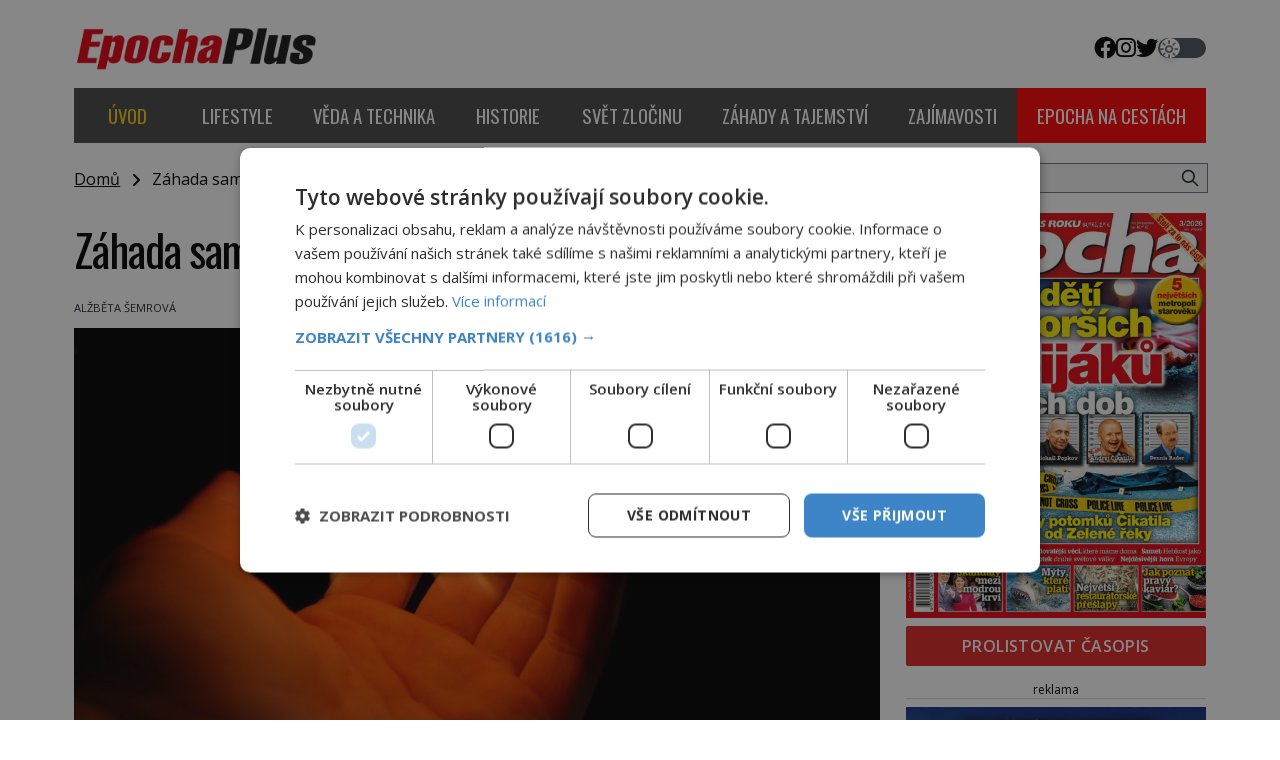

--- FILE ---
content_type: text/html; charset=UTF-8
request_url: https://epochaplus.cz/zahada-samovzniceni-dokaze-telo-vykresat-jiskru/
body_size: 24863
content:
<!DOCTYPE html>
<html lang="cs">
<head>
    <meta charset="UTF-8">
    <meta http-equiv="X-UA-Compatible" content="IE=edge">
    <meta name="viewport" content="width=device-width, initial-scale=1.0">
    <meta name="description" content="Zajímavé články z celého světa">


	<!-- STYLESHEETS -->
    <link rel="stylesheet" href="https://epochaplus.cz/wp-content/themes/digicon-epocha/css/digicon.css?20690497176812646">
    <link rel="stylesheet" href="https://epochaplus.cz/wp-content/themes/digicon-epocha/css/digicon.add.css?20690497176813883">

	<!-- fonts -->
	<link rel="preconnect" href="https://fonts.googleapis.com">
	<link rel="preconnect" href="https://fonts.gstatic.com" crossorigin>
	<link href="https://fonts.googleapis.com/css2?family=Open+Sans:ital,wght@0,300;0,400;0,500;0,600;0,700;0,800;1,300;1,400&family=Oswald:wght@200;300;400;500;600;700&display=swap" rel="stylesheet">

	<!-- icons -->
	<link href="https://epochaplus.cz/wp-content/themes/digicon-epocha/fasm/css/all.css" rel="stylesheet">

	<!-- scripts -->
	<script src="https://code.jquery.com/jquery-3.7.0.min.js" crossorigin="anonymous"></script>

  	<!-- popup -->
    <link rel="stylesheet" href="https://cdn.jsdelivr.net/npm/glightbox/dist/css/glightbox.min.css" />
    <script src="https://cdn.jsdelivr.net/gh/mcstudios/glightbox/dist/js/glightbox.min.js"></script>

	<!-- cross -->
    <link rel="stylesheet" href="https://epochaplus.cz/wp-content/themes/digicon-epocha/css/cross.css?t=1769075548">
    <!--
    <link rel="stylesheet" href="https://epochaplus.cz/wp-content/themes/digicon-epocha/css/cross1.css?t=1769075548">
    <link rel="stylesheet" href="https://epochaplus.cz/wp-content/themes/digicon-epocha/css/cross1c.css?t=1769075548">
    <link rel="stylesheet" href="https://epochaplus.cz/wp-content/themes/digicon-epocha/css/cross2.css?t=1769075548">
    <link rel="stylesheet" href="https://epochaplus.cz/wp-content/themes/digicon-epocha/css/cross2c.css?t=1769075548">
    <link rel="stylesheet" href="https://epochaplus.cz/wp-content/themes/digicon-epocha/css/cross4.css?t=1769075548">
    <link rel="stylesheet" href="https://epochaplus.cz/wp-content/themes/digicon-epocha/css/cross4c.css?t=1769075548">
    -->


	<!-- inline scripts -->
    <script>
        // Pokud neni localStorag=='dark' nebo 'light' uprednostnuji nastaveni OS
        if (!localStorage.theme) {
            // Neni zadne nastaveni theme v localStorage
            if (window.matchMedia('(prefers-color-scheme: dark)').matches) {
                // uzivatel ma dark mode v OS
                // alert('dark v nastaveni OS');
                document.querySelector('html').classList.add('dark');
                localStorage.theme = 'dark';
            } else {
                document.querySelector('html').classList.remove('dark');
                localStorage.theme = 'light';
                // alert('light v nastaveni OS');
            }
        } else {
            // uzivatel ma definici theme v localStorage
            if (localStorage.theme === 'dark') {
                // alert('dark v localStorage');
                document.querySelector('html').classList.add('dark')
            } else {
                // alert('light v localStorage');
                document.querySelector('html').classList.remove('dark')
            }
        }
    </script>


    <title>Záhada samovznícení: Dokáže tělo vykřesat jiskru? &#8211; Epochaplus.cz</title>
<meta name='robots' content='max-image-preview:large' />
<link rel="alternate" type="application/rss+xml" title="Epochaplus.cz &raquo; RSS zdroj" href="https://epochaplus.cz/feed/" />
<link rel="alternate" type="application/rss+xml" title="Epochaplus.cz &raquo; RSS komentářů" href="https://epochaplus.cz/comments/feed/" />
<meta property="fb:app_id" content="1050482749137509" />
<meta property="og:title" content="Záhada samovznícení: Dokáže tělo vykřesat jiskru?"/>
<meta property="og:type" content="article"/>
<meta property="og:url" content="https://epochaplus.cz/zahada-samovzniceni-dokaze-telo-vykresat-jiskru/"/>
<meta property="og:site_name" content="epochaplus.cz"/>
<meta property="og:image" content="https://epochaplus.cz/wp-content/uploads/2018/05/samovznícení-1024x681.jpg"/>

<link rel='stylesheet' id='wp-block-library-css' href='https://epochaplus.cz/wp-includes/css/dist/block-library/style.min.css?ver=6.6.1' type='text/css' media='all' />
<style id='classic-theme-styles-inline-css' type='text/css'>
/*! This file is auto-generated */
.wp-block-button__link{color:#fff;background-color:#32373c;border-radius:9999px;box-shadow:none;text-decoration:none;padding:calc(.667em + 2px) calc(1.333em + 2px);font-size:1.125em}.wp-block-file__button{background:#32373c;color:#fff;text-decoration:none}
</style>
<style id='global-styles-inline-css' type='text/css'>
:root{--wp--preset--aspect-ratio--square: 1;--wp--preset--aspect-ratio--4-3: 4/3;--wp--preset--aspect-ratio--3-4: 3/4;--wp--preset--aspect-ratio--3-2: 3/2;--wp--preset--aspect-ratio--2-3: 2/3;--wp--preset--aspect-ratio--16-9: 16/9;--wp--preset--aspect-ratio--9-16: 9/16;--wp--preset--color--black: #000000;--wp--preset--color--cyan-bluish-gray: #abb8c3;--wp--preset--color--white: #ffffff;--wp--preset--color--pale-pink: #f78da7;--wp--preset--color--vivid-red: #cf2e2e;--wp--preset--color--luminous-vivid-orange: #ff6900;--wp--preset--color--luminous-vivid-amber: #fcb900;--wp--preset--color--light-green-cyan: #7bdcb5;--wp--preset--color--vivid-green-cyan: #00d084;--wp--preset--color--pale-cyan-blue: #8ed1fc;--wp--preset--color--vivid-cyan-blue: #0693e3;--wp--preset--color--vivid-purple: #9b51e0;--wp--preset--gradient--vivid-cyan-blue-to-vivid-purple: linear-gradient(135deg,rgba(6,147,227,1) 0%,rgb(155,81,224) 100%);--wp--preset--gradient--light-green-cyan-to-vivid-green-cyan: linear-gradient(135deg,rgb(122,220,180) 0%,rgb(0,208,130) 100%);--wp--preset--gradient--luminous-vivid-amber-to-luminous-vivid-orange: linear-gradient(135deg,rgba(252,185,0,1) 0%,rgba(255,105,0,1) 100%);--wp--preset--gradient--luminous-vivid-orange-to-vivid-red: linear-gradient(135deg,rgba(255,105,0,1) 0%,rgb(207,46,46) 100%);--wp--preset--gradient--very-light-gray-to-cyan-bluish-gray: linear-gradient(135deg,rgb(238,238,238) 0%,rgb(169,184,195) 100%);--wp--preset--gradient--cool-to-warm-spectrum: linear-gradient(135deg,rgb(74,234,220) 0%,rgb(151,120,209) 20%,rgb(207,42,186) 40%,rgb(238,44,130) 60%,rgb(251,105,98) 80%,rgb(254,248,76) 100%);--wp--preset--gradient--blush-light-purple: linear-gradient(135deg,rgb(255,206,236) 0%,rgb(152,150,240) 100%);--wp--preset--gradient--blush-bordeaux: linear-gradient(135deg,rgb(254,205,165) 0%,rgb(254,45,45) 50%,rgb(107,0,62) 100%);--wp--preset--gradient--luminous-dusk: linear-gradient(135deg,rgb(255,203,112) 0%,rgb(199,81,192) 50%,rgb(65,88,208) 100%);--wp--preset--gradient--pale-ocean: linear-gradient(135deg,rgb(255,245,203) 0%,rgb(182,227,212) 50%,rgb(51,167,181) 100%);--wp--preset--gradient--electric-grass: linear-gradient(135deg,rgb(202,248,128) 0%,rgb(113,206,126) 100%);--wp--preset--gradient--midnight: linear-gradient(135deg,rgb(2,3,129) 0%,rgb(40,116,252) 100%);--wp--preset--font-size--small: 13px;--wp--preset--font-size--medium: 20px;--wp--preset--font-size--large: 36px;--wp--preset--font-size--x-large: 42px;--wp--preset--spacing--20: 0.44rem;--wp--preset--spacing--30: 0.67rem;--wp--preset--spacing--40: 1rem;--wp--preset--spacing--50: 1.5rem;--wp--preset--spacing--60: 2.25rem;--wp--preset--spacing--70: 3.38rem;--wp--preset--spacing--80: 5.06rem;--wp--preset--shadow--natural: 6px 6px 9px rgba(0, 0, 0, 0.2);--wp--preset--shadow--deep: 12px 12px 50px rgba(0, 0, 0, 0.4);--wp--preset--shadow--sharp: 6px 6px 0px rgba(0, 0, 0, 0.2);--wp--preset--shadow--outlined: 6px 6px 0px -3px rgba(255, 255, 255, 1), 6px 6px rgba(0, 0, 0, 1);--wp--preset--shadow--crisp: 6px 6px 0px rgba(0, 0, 0, 1);}:where(.is-layout-flex){gap: 0.5em;}:where(.is-layout-grid){gap: 0.5em;}body .is-layout-flex{display: flex;}.is-layout-flex{flex-wrap: wrap;align-items: center;}.is-layout-flex > :is(*, div){margin: 0;}body .is-layout-grid{display: grid;}.is-layout-grid > :is(*, div){margin: 0;}:where(.wp-block-columns.is-layout-flex){gap: 2em;}:where(.wp-block-columns.is-layout-grid){gap: 2em;}:where(.wp-block-post-template.is-layout-flex){gap: 1.25em;}:where(.wp-block-post-template.is-layout-grid){gap: 1.25em;}.has-black-color{color: var(--wp--preset--color--black) !important;}.has-cyan-bluish-gray-color{color: var(--wp--preset--color--cyan-bluish-gray) !important;}.has-white-color{color: var(--wp--preset--color--white) !important;}.has-pale-pink-color{color: var(--wp--preset--color--pale-pink) !important;}.has-vivid-red-color{color: var(--wp--preset--color--vivid-red) !important;}.has-luminous-vivid-orange-color{color: var(--wp--preset--color--luminous-vivid-orange) !important;}.has-luminous-vivid-amber-color{color: var(--wp--preset--color--luminous-vivid-amber) !important;}.has-light-green-cyan-color{color: var(--wp--preset--color--light-green-cyan) !important;}.has-vivid-green-cyan-color{color: var(--wp--preset--color--vivid-green-cyan) !important;}.has-pale-cyan-blue-color{color: var(--wp--preset--color--pale-cyan-blue) !important;}.has-vivid-cyan-blue-color{color: var(--wp--preset--color--vivid-cyan-blue) !important;}.has-vivid-purple-color{color: var(--wp--preset--color--vivid-purple) !important;}.has-black-background-color{background-color: var(--wp--preset--color--black) !important;}.has-cyan-bluish-gray-background-color{background-color: var(--wp--preset--color--cyan-bluish-gray) !important;}.has-white-background-color{background-color: var(--wp--preset--color--white) !important;}.has-pale-pink-background-color{background-color: var(--wp--preset--color--pale-pink) !important;}.has-vivid-red-background-color{background-color: var(--wp--preset--color--vivid-red) !important;}.has-luminous-vivid-orange-background-color{background-color: var(--wp--preset--color--luminous-vivid-orange) !important;}.has-luminous-vivid-amber-background-color{background-color: var(--wp--preset--color--luminous-vivid-amber) !important;}.has-light-green-cyan-background-color{background-color: var(--wp--preset--color--light-green-cyan) !important;}.has-vivid-green-cyan-background-color{background-color: var(--wp--preset--color--vivid-green-cyan) !important;}.has-pale-cyan-blue-background-color{background-color: var(--wp--preset--color--pale-cyan-blue) !important;}.has-vivid-cyan-blue-background-color{background-color: var(--wp--preset--color--vivid-cyan-blue) !important;}.has-vivid-purple-background-color{background-color: var(--wp--preset--color--vivid-purple) !important;}.has-black-border-color{border-color: var(--wp--preset--color--black) !important;}.has-cyan-bluish-gray-border-color{border-color: var(--wp--preset--color--cyan-bluish-gray) !important;}.has-white-border-color{border-color: var(--wp--preset--color--white) !important;}.has-pale-pink-border-color{border-color: var(--wp--preset--color--pale-pink) !important;}.has-vivid-red-border-color{border-color: var(--wp--preset--color--vivid-red) !important;}.has-luminous-vivid-orange-border-color{border-color: var(--wp--preset--color--luminous-vivid-orange) !important;}.has-luminous-vivid-amber-border-color{border-color: var(--wp--preset--color--luminous-vivid-amber) !important;}.has-light-green-cyan-border-color{border-color: var(--wp--preset--color--light-green-cyan) !important;}.has-vivid-green-cyan-border-color{border-color: var(--wp--preset--color--vivid-green-cyan) !important;}.has-pale-cyan-blue-border-color{border-color: var(--wp--preset--color--pale-cyan-blue) !important;}.has-vivid-cyan-blue-border-color{border-color: var(--wp--preset--color--vivid-cyan-blue) !important;}.has-vivid-purple-border-color{border-color: var(--wp--preset--color--vivid-purple) !important;}.has-vivid-cyan-blue-to-vivid-purple-gradient-background{background: var(--wp--preset--gradient--vivid-cyan-blue-to-vivid-purple) !important;}.has-light-green-cyan-to-vivid-green-cyan-gradient-background{background: var(--wp--preset--gradient--light-green-cyan-to-vivid-green-cyan) !important;}.has-luminous-vivid-amber-to-luminous-vivid-orange-gradient-background{background: var(--wp--preset--gradient--luminous-vivid-amber-to-luminous-vivid-orange) !important;}.has-luminous-vivid-orange-to-vivid-red-gradient-background{background: var(--wp--preset--gradient--luminous-vivid-orange-to-vivid-red) !important;}.has-very-light-gray-to-cyan-bluish-gray-gradient-background{background: var(--wp--preset--gradient--very-light-gray-to-cyan-bluish-gray) !important;}.has-cool-to-warm-spectrum-gradient-background{background: var(--wp--preset--gradient--cool-to-warm-spectrum) !important;}.has-blush-light-purple-gradient-background{background: var(--wp--preset--gradient--blush-light-purple) !important;}.has-blush-bordeaux-gradient-background{background: var(--wp--preset--gradient--blush-bordeaux) !important;}.has-luminous-dusk-gradient-background{background: var(--wp--preset--gradient--luminous-dusk) !important;}.has-pale-ocean-gradient-background{background: var(--wp--preset--gradient--pale-ocean) !important;}.has-electric-grass-gradient-background{background: var(--wp--preset--gradient--electric-grass) !important;}.has-midnight-gradient-background{background: var(--wp--preset--gradient--midnight) !important;}.has-small-font-size{font-size: var(--wp--preset--font-size--small) !important;}.has-medium-font-size{font-size: var(--wp--preset--font-size--medium) !important;}.has-large-font-size{font-size: var(--wp--preset--font-size--large) !important;}.has-x-large-font-size{font-size: var(--wp--preset--font-size--x-large) !important;}
:where(.wp-block-post-template.is-layout-flex){gap: 1.25em;}:where(.wp-block-post-template.is-layout-grid){gap: 1.25em;}
:where(.wp-block-columns.is-layout-flex){gap: 2em;}:where(.wp-block-columns.is-layout-grid){gap: 2em;}
:root :where(.wp-block-pullquote){font-size: 1.5em;line-height: 1.6;}
</style>
<link rel='stylesheet' id='dashicons-css' href='https://epochaplus.cz/wp-includes/css/dashicons.min.css?ver=6.6.1' type='text/css' media='all' />
<link rel='stylesheet' id='post-views-counter-frontend-css' href='https://epochaplus.cz/wp-content/plugins/post-views-counter/css/frontend.min.css?ver=1.4.8' type='text/css' media='all' />
<script type="text/javascript" id="post-views-counter-frontend-js-before">
/* <![CDATA[ */
var pvcArgsFrontend = {"mode":"js","postID":50701,"requestURL":"https:\/\/epochaplus.cz\/wp-admin\/admin-ajax.php","nonce":"fc2f59c3cf","dataStorage":"cookies","multisite":false,"path":"\/","domain":""};
/* ]]> */
</script>
<script type="text/javascript" src="https://epochaplus.cz/wp-content/plugins/post-views-counter/js/frontend.min.js?ver=1.4.8" id="post-views-counter-frontend-js"></script>
<link rel="https://api.w.org/" href="https://epochaplus.cz/wp-json/" /><link rel="alternate" title="JSON" type="application/json" href="https://epochaplus.cz/wp-json/wp/v2/posts/50701" /><link rel="EditURI" type="application/rsd+xml" title="RSD" href="https://epochaplus.cz/xmlrpc.php?rsd" />
<link rel="canonical" href="https://epochaplus.cz/zahada-samovzniceni-dokaze-telo-vykresat-jiskru/" />
<link rel='shortlink' href='https://epochaplus.cz/?p=50701' />
<link rel="alternate" title="oEmbed (JSON)" type="application/json+oembed" href="https://epochaplus.cz/wp-json/oembed/1.0/embed?url=https%3A%2F%2Fepochaplus.cz%2Fzahada-samovzniceni-dokaze-telo-vykresat-jiskru%2F" />
<link rel="alternate" title="oEmbed (XML)" type="text/xml+oembed" href="https://epochaplus.cz/wp-json/oembed/1.0/embed?url=https%3A%2F%2Fepochaplus.cz%2Fzahada-samovzniceni-dokaze-telo-vykresat-jiskru%2F&#038;format=xml" />


	<script type="text/javascript" charset="UTF-8" src="//cdn.cookie-script.com/s/d7131d2a09dc893fb3bd53c52b8818b0.js"></script>

	<!-- Google Tag Manager -->
	<script>(function(w,d,s,l,i){w[l]=w[l]||[];w[l].push({'gtm.start':
	new Date().getTime(),event:'gtm.js'});var f=d.getElementsByTagName(s)[0],j=d.createElement(s),dl=l!='dataLayer'?'&l='+l:'';j.async=true;j.src='https://www.googletagmanager.com/gtm.js?id='+i+dl;f.parentNode.insertBefore(j,f);
	})(window,document,'script','dataLayer','GTM-P6G7PW');</script>
	<!-- End Google Tag Manager -->


	<!-- Global tag (gtag.js) - Google Analytics -->
	<script async src="https://www.googletagmanager.com/gtag/js?id=G-QLX0HSTS6W"></script>
	<script>
  		window.dataLayer = window.dataLayer || [];
  		function gtag(){dataLayer.push(arguments);}
  		gtag('js', new Date());
  		gtag('config', 'G-QLX0HSTS6W');
	</script>



	

	

	
	<script defer src="/mkstat.js" data-website-id="0f255a9e-2957-454b-8295-05ae799c2d39"></script>

</head>

<body class="bg-white dark:bg-darkmodebg text-lightmode dark:text-darkmode font-opensans h-full 2xl:pt-[170px] flex">

<!-- Google Tag Manager (noscript) -->
<noscript><iframe src="https://www.googletagmanager.com/ns.html?id=GTM-P6G7PW"
height="0" width="0" style="display:none;visibility:hidden"></iframe></noscript>
<!-- End Google Tag Manager (noscript) -->


    <style>
    .rf-branding a {
	background: url("/upload/data/branding/branding.jpg?v=1766989031") no-repeat top center;	
    	display:block;
    }
    </style>
    <div class="rf-branding w-full h-full mt-[-170px] fixed hidden 2xl:block ">
        <a class="w-full h-full" target="_blank" href="https://rf-hobby.cz/marketing/predplatitelska-soutez-pro-mesic-leden-2026/"></a>
    </div>







 









	<!-- (C)2000-2015 Gemius SA - gemiusAudience / epochaplus.cz / Ostatni -->
	<script>
		var pp_gemius_identifier = '16Obkm_cZLqOsr74XLReVqSf.q3GrG8gXflX0i.yZ9H.y7';
		function gemius_pending(i) { window[i] = window[i] || function() {var x = window[i+'_pdata'] = window[i+'_pdata'] || []; x[x.length]=arguments;};};
		gemius_pending('gemius_hit'); gemius_pending('gemius_event'); gemius_pending('pp_gemius_hit'); gemius_pending('pp_gemius_event');
		(function(d,t) {try {var gt=d.createElement(t),s=d.getElementsByTagName(t)[0],l='https'; gt.setAttribute('async','async');
		gt.setAttribute('defer','defer'); gt.src=l+'://spir.hit.gemius.pl/xgemius.js'; s.parentNode.insertBefore(gt,s);} catch (e) {}})(document,'script');
	</script>



<!-- container -->
<div class="w-full mx-auto max-w-[1170px] bg-white dark:bg-darkmodebgc dark:text-gray-200 px-3 lg:px-[1.2rem] z-10">


                <!-- Novy rok 2024/5 -->
        <style>
        .nrmk2025 {
            display: block;
            margin-top: 1.2rem;
            margin-bottom: 0;
        }
        @media screen and (max-width: 1023px) {
            .nrmk2025 {
                display: none;
            }
        }
        </style>
	<!--
        <div class="nrmk2025">
            <img src="https://epochaplus.cz/wp-content/themes/digicon-epocha/img/nb.epochaplus.jpg" alt="" class="" style="width: 100%; max-width: 1150px; margin: 0 auto;">
        </div>
	-->
        



			



	<!-- top menu -->
	<div class="w-full text-sm lg:mt-6">
		<!-- top bar desktop -->
<div class="hidden md:flex justify-between">

	<!-- leva strana -->
	<div class="">
		<a href="/">
			<img src="https://epochaplus.cz/wp-content/themes/digicon-epocha/img/logo-epochaplus-light.png" alt="" class="dark:hidden my-auto h-[3.0rem]">
			<img src="https://epochaplus.cz/wp-content/themes/digicon-epocha/img/logo-epochaplus-dark.png" alt="" class="hidden dark:inline my-auto h-[3.0rem]">
		</a>
	</div>

	<!-- prava strana -->
	<div class="flex justify-end gap-8 uppercase">
		<div class="flex gap-4 text-[1.4rem] my-auto">
			<a href="https://www.facebook.com/www.epochaplus.cz/" target="_blank"><i class="fab fa-facebook"></i></a>
			<a href="https://www.instagram.com/casopis_epocha/" target="_blank"><i class="fab fa-instagram"></i></a>
			<a href="https://twitter.com/epochapluscz" target="_blank"><i class="fab fa-twitter"></i></a>
		</div>

		<!-- prepinac darkmode -->
		<div id="dmselector2" class="flex justify-end space-x-2 relative  my-auto">
	    	<!-- <span class="text-sm ">světlý</span> -->
       		<div>
	       		<input type="checkbox" name="toggle" id="toggleDarkMode2" class="hidden">
        		<label for="toggleDarkMode2" class="cursor-pointer w-12 h-5 flex items-center bg-gray-600 dark:bg-gray-400 rounded-full p-0.5">
              		<span class="toggleDarkMode2-dot w-5 h-5 bg-white text-gray-500 rounded-full shadow-md transform duration-300 ease-in-out"></span>
        		</label>
       		</div>
       		<!-- <span class="text-sm">tmavý</span> -->
    	</div>

	</div>
	<!-- prava strana end -->
</div>



<!-- top bar mobil -->
<div class="md:hidden mt-4 px-[2rem]">
	<a href="/">
		<img src="https://epochaplus.cz/wp-content/themes/digicon-epocha/img/logo-epochaplus-light.png" alt="" class="dark:hidden w-full">
		<img src="https://epochaplus.cz/wp-content/themes/digicon-epocha/img/logo-epochaplus-dark.png" alt="" class="hidden dark:inline w-full">
	</a>
</div>


<!-- socialni site -->
<!--
<div class="md:hidden flex gap-x-7 justify-center text-2xl py-0 pt-2 whitespace-nowrap text-center">
	<a href="https://www.facebook.com/historyrevue/" target="_blank"><i class="fab fa-facebook"></i></a>
	<a href="https://twitter.com/HistoryRevue" target="_blank"><i class="fab fa-twitter"></i></a>
</div>
-->
<!-- desktop menu -->
<div class="mt-4 hidden lg:flex font-oswald w-full justify-evenly gap-[0.1rem] uppercase text-[1.17rem] 
	text-center whitespace-nowrap bg-[#8b8b8b] dark:border border-[#797979]">
	<a href="/" class="w-full">
		<div class="px-5 py-[1.1rem] menu-uvod active ">Úvod</div>
	</a>
			<a href="/category/lifestyle" class="w-full">
			<div class="px-5 py-[1.1rem] menu-lifestyle ">
				lifestyle			</div>
		</a>
			<a href="/category/veda-a-technika" class="w-full">
			<div class="px-5 py-[1.1rem] menu-veda-a-technika ">
				věda a technika			</div>
		</a>
			<a href="/category/historie" class="w-full">
			<div class="px-5 py-[1.1rem] menu-historie ">
				historie			</div>
		</a>
			<a href="/category/svet-zlocinu" class="w-full">
			<div class="px-5 py-[1.1rem] menu-svet-zlocinu ">
				svět zločinu			</div>
		</a>
			<a href="/category/zahady-a-tajemstvi" class="w-full">
			<div class="px-5 py-[1.1rem] menu-zahady-a-tajemstvi ">
				záhady a tajemství			</div>
		</a>
			<a href="/category/zajimavosti" class="w-full">
			<div class="px-5 py-[1.1rem] menu-zajimavosti ">
				zajímavosti			</div>
		</a>
			<a href="https://epochanacestach.cz/" target="_blank" class="w-full">
		<div class="px-5 py-[1.1rem] menu-epona">epocha na cestách</div>
	</a>
	</div>
 




<!-- mobile menu -->
<div class="lg:hidden mt-0 py-2 ">

	<!-- hamburger -->
	<div class="flex justify-between py-[0.75rem] px-2 w-full text-right bg-red-700 text-white rounded">


		<!-- prepinac darkmode -->
		<div id="dmselector" class="flex justify-end space-x-2 py-1 pt-2">
	    	<!-- <span class="text-sm ">světlý</span> -->
       		<div>
	       		<input type="checkbox" name="toggle" id="toggleDarkMode" class="hidden">
        		<label for="toggleDarkMode" class="cursor-pointer w-9 h-6 lg:w-9 lg:h-5 flex items-center bg-gray-600 dark:bg-gray-400 rounded-full p-0 lg:p-1">
              		<span class="toggleDarkMode-dot w-6 h-6 lg:w-4 lg:h-4 bg-white text-gray-500 rounded-full shadow-md transform duration-300 ease-in-out"></span>
        		</label>
       		</div>
       		<!-- <span class="text-sm">tmavý</span> -->
    	</div>


		<div class="my-auto">
			<!-- socialni site -->
			<div class="flex gap-x-[1.3rem] justify-center text-[1.8rem] whitespace-nowrap text-center">
				<a href="https://www.facebook.com/epochaplus/" target="_blank"><i class="fab fa-facebook"></i></a>
				<a href="https://www.instagram.com/casopis_epocha/" target="_blank"><i class="fab fa-instagram"></i></a>
				<a href="https://twitter.com/epochapluscz" target="_blank"><i class="fab fa-twitter"></i></a>
			</div>
		</div>

		<div class="my-auto">
			<button id="mobile-menu-toggle" class="outline-none">
            	<i class="fas fa-bars text-3xl"></i>
        	</button>
		</div>


	</div>

	<!-- <div class="relative w-screen h-screen"> -->
		<div id="mobile-menu" class="fixed top-0 left-0 w-full h-full max-w-screen-md 
			rounded-r-3xl shadow-2xl
			transform -translate-x-full overflow-hidden transition-transform duration-500 ease-in-out 
			bg-gray-100 dark:bg-[#464646] text-[1.4rem] font-semibold uppercase pl-[2rem] 
			border-l-[1rem] border-[#d32121]
			"
			style="z-index: 1000;">

			<a href="/" class="block mt-[3rem] w-full">
				<div class="py-[1.1rem] dark:menu-uvod text-[#d32121] ">
					<span class="inline-block text-center w-[2.4rem]"><i class="far fa-home"></i></span> Úvod
				</div>
			</a>
							<a href="/category/lifestyle" class="w-full">
					<div class="py-[1.1rem] dark:menu-lifestyle ">
						<span class="inline-block text-center w-[2.4rem]"><i class="far fa-heart"></i></span>						lifestyle					</div>
				</a>
							<a href="/category/veda-a-technika" class="w-full">
					<div class="py-[1.1rem] dark:menu-veda-a-technika ">
						<span class="inline-block text-center w-[2.4rem]"><i class="far fa-flask"></i></span>						věda a technika					</div>
				</a>
							<a href="/category/historie" class="w-full">
					<div class="py-[1.1rem] dark:menu-historie ">
						<span class="inline-block text-center w-[2.4rem]"><i class="far fa-landmark"></i></span>						historie					</div>
				</a>
							<a href="/category/svet-zlocinu" class="w-full">
					<div class="py-[1.1rem] dark:menu-svet-zlocinu ">
						<span class="inline-block text-center w-[2.4rem]"><i class="far fa-user-secret"></i></span>						svět zločinu					</div>
				</a>
							<a href="/category/zahady-a-tajemstvi" class="w-full">
					<div class="py-[1.1rem] dark:menu-zahady-a-tajemstvi ">
						<span class="inline-block text-center w-[2.4rem]"><i class="far fa-question"></i></span>						záhady a tajemství					</div>
				</a>
							<a href="/category/zajimavosti" class="w-full">
					<div class="py-[1.1rem] dark:menu-zajimavosti ">
						<span class="inline-block text-center w-[2.4rem]"><i class="far fa-lightbulb"></i></span>						zajímavosti					</div>
				</a>
			
						<a href="https://epochanacestach.cz/" class="block mt-[2rem] w-full">
				<div class="py-[1.1rem] dark:menu-uvod">
					<span class="inline-block text-center w-[2.4rem]"><i class="far fa-book"></i></span> epocha na cestách
				</div>
			</a>
						

			<button id="menu-close" class="absolute top-4 right-4 border-4 border-[#d0cccc] dark:border-[#dac737] rounded xp-2 xpx-3 h-[3rem] w-[3rem] text-center">
    			<i class="fas fa-times text-4xl"></i>
  			</button>
		</div>
	<!-- </div> -->

</div>

<script>
$(document).ready(function() {
	$('#mobile-menu-toggle').click(function() {
		// Přepne třídu 'translate-x-full' při kliknutí na tlačítko menu
		$('#mobile-menu').toggleClass('-translate-x-full');
		$('#adm-sticky').addClass('hidden').removeClass('block');
  	});
	$('#menu-close').click(function() {
		// Přepne třídu '-translate-x-full' při kliknutí na tlačítko zavřít
		$('#mobile-menu').toggleClass('-translate-x-full');
		$('#adm-sticky').addClass('block').removeClass('hidden');
	});
});
</script>




	</div>

	

	<!-- loop or page -->
	<div class="w-full lg:flex">
		<div class="w-full lg:pr-4 bg-lightmodebgc dark:bg-darkmodebgc">
			<div class="mt-2 lg:mt-6 w-full" style="xmax-width: 805px;">

	<div class="">
		<a href="/" class="underline">Domů</a> &nbsp; <i class="fas fa-angle-right relative top-px"></i> &nbsp;
		Záhada samovznícení: Dokáže tělo vykřesat jiskru?	</div>


	

	

	<div class="mt-[0.8rem] lg:mt-8 text-black dark:text-white 
		text-[2.2rem] leading-[1.15] tracking-tight px-[0.0rem]
		lg:text-[2.8rem] lg:leading-[1.2] lg:tracking-tight lg:px-0
		font-oswald">
		Záhada samovznícení: Dokáže tělo vykřesat jiskru?	</div>



	<div class="mt-6 text-eni11px text-gray-800 dark:text-gray-200">

		<div class="flex justify-between text-[0.7rem] uppercase">
			<div class="hover:underline ">
				<a href="https://epochaplus.cz/author/alzbetasemrova/" title="Příspěvky od Alžběta Šemrová" rel="author">Alžběta Šemrová</a>			</div>
			<div class="">
													4.6.2018							</div>
		</div>

	</div>




	<div>
		<div id="titimage" class="mt-3 w-full">
			<figure>
				<img width="1024" height="681" src="https://epochaplus.cz/wp-content/uploads/2018/05/samovznícení-1024x681.jpg" class="attachment-large size-large wp-post-image" alt="" decoding="async" fetchpriority="high" srcset="https://epochaplus.cz/wp-content/uploads/2018/05/samovznícení-1024x681.jpg 1024w, https://epochaplus.cz/wp-content/uploads/2018/05/samovznícení-300x199.jpg 300w, https://epochaplus.cz/wp-content/uploads/2018/05/samovznícení-768x511.jpg 768w, https://epochaplus.cz/wp-content/uploads/2018/05/samovznícení-320x213.jpg 320w, https://epochaplus.cz/wp-content/uploads/2018/05/samovznícení-480x319.jpg 480w, https://epochaplus.cz/wp-content/uploads/2018/05/samovznícení-992x660.jpg 992w, https://epochaplus.cz/wp-content/uploads/2018/05/samovznícení-1200x798.jpg 1200w, https://epochaplus.cz/wp-content/uploads/2018/05/samovznícení.jpg 1805w" sizes="(max-width: 1024px) 100vw, 1024px" />				<!-- <figcaption class="text-[0.8rem] text-center mt-1"></figcaption> -->
			</figure>
		</div>
	</div>


	


	




	<div class="lg:mt-2">
			
		<div class="md:px-[8.0rem]">
			<article id="post-50701">
				<div class="clanek text-[1.1rem] leading-[1.35] lg:text-[1.07rem] lg:leading-[1.4]">
					<p><strong>Automobil pomalu zastavuje u krajnice. Vystoupí muž, potřebuje si po dlouhé cestě ulevit. Usměje se na svou manželku sedící v autě – a náhle vzplane jako pochodeň a během chvíle shoří na popel!</strong></p>
<p>Tento případ se odehraje 25. května roku 1989 v Maďarsku. <i>„Vytvořila se kolem něj taková modrá aura, pak se prostě… skácel k zemi,“</i> líčí vyšetřovatelům incident šokovaná manželka.</p>
<p>Rychlou smrt potvrzuje i lékař, který brzy po mužově vzplanutí náhodou projíždí kolem. <i>„Mohl jsem konstatovat jen smrt. Jedna z jeho hýždí nesla známky silného elektrického výboje. Navíc jsou všechny vnitřnosti naprosto zuhelnatělé,“</i> popisuje policistům.</p>
<figure><img decoding="async" src="//epochaplus.cz/wp-content/uploads/Man-on-fire-768x554.jpg" class="w-full" alt="Co je příčinou samovznícení, věda dodnes neví."><figcaption>Co je příčinou samovznícení, věda dodnes neví.</figcaption></figure>
<p><strong>Odborníci ho ignorují</strong></p>
<p>Je ale opravdu možné, že se lidské tělo bez zjevných příčin vznítí? Záhadně samovolného vzplanutí se v minulosti na zoubek podívá řada policistů i lékařů, nakonec se ale se samovznícením jako s oficiální příčinou smrti vůbec nepočítá.</p>
<p><style>#cross2.crossflow {margin-left: 0;margin-top: 0;} @media (min-width: 769px) {.cross2-obsah {display:none !important;}.cross2-header {font-weight: 500 !important; font-size:15px !important;-webkit-line-clamp: 4 !important;}}@media (max-width: 768px) {#cross2.crossflow {margin-left:0;margin-right:0;margin-top:20px;}}</style>
<div id="cross2" class="crossflow"></div>
<p><script src="https://rfapi.digicon.cz/cross/js/cross2/epochaplus.cz.js"></script></p>
<p style="margin-top: 0; padding-top:0;">Odborníci ho zkrátka dlouho považují za hloupost a věří, že taková smrt má vždy jiný, jen těžko odhalitelný důvod. Přitom jsou případy samovznícení zaznamenávány již po celá staletí!</p>
<p><strong>Ohořelý bouřlivák</strong></p>
<p>Snad prvním člověkem, který má zemřít po nečekaném vzplanutí, je italský rytíř z konce 15. století, Polonus Vorstius. Víno, ženy, zpěv. To je prý jeho životní heslo. Alkohol však rytíř miluje natolik, že jím zřejmě jen urychlí konec svého bouřlivého života.</p>
<p>Podle svědků totiž Polonus jednu noc požije „dvě sběračky“ velmi silného vína, které mu však nesedne. Rytíř náhle začne „zvracet plameny“ a ty ho nakonec celého pohltí! Nikdo jiný přitom nemá s tím samým vínem jakýkoliv problém.</p>
<figure><img decoding="async" src="//epochaplus.cz/wp-content/uploads/2018/05/polonus.jpg" class="w-full" alt="Rytíř Polonus měl uhořet po požití vína,."><figcaption>Rytíř Polonus měl uhořet po požití vína,.</figcaption></figure>
<p><strong>Tesař shoří i s dítětem</strong></p>
<p>Známějším případem, považovaným za vůbec první zaznamenaný, je nešťastná smrt anglického tesaře Johna Hitchena a jeho ratolesti. V roce 1613 oba údajně vzplanou během spánku a o kousek dál ležící manželka unikne smrti jen o vlásek!</p>
<p><style>#cross4.crossflow {margin-left: 0;margin-top: 0;} @media (min-width: 769px) {.cross4-obsah {display:none !important;}.cross4-header {font-weight: 500 !important; font-size:15px !important;-webkit-line-clamp: 4 !important;}}@media (max-width: 768px) {#cross4.crossflow {margin-left:0;margin-right:0;margin-top:20px;}}</style>
<div id="cross4" class="crossflow"></div>
<p><script src="https://rfapi.digicon.cz/cross/js/cross4/epochaplus.cz.js"></script></p>
<p style="margin-top: 0; padding-top:0;">Rodinná tragédie se odehraje za noční bouře 26. června ve městě Christchurch v anglickém hrabství Dorset a záznamy o ní byste našli v díle Francouze Jonase Duponta <i>Dissertatio inauguralis de Incendiis Corporis Humani Spontaneis</i> vydaném v roce 1763.</p>
<p><strong>Boží návštěva</strong></p>
<p>Uhořelý John Hitchen ale není tím, jehož smrt přiměje Duponta, aby sesbíral dosud známé případy samovznícení.</p>
<p>Autor se k sepsání díla uchýlí až po aféře ve francouzské Remeši roku 1725. Na svatodušní pondělí je nalezeno tělo umělkyně a současně náruživé alkoholičky Nicole Milletové, zcela shořelé na popel v zachovalém slaměném křesle.</p>
<p>Její manžel je vzápětí obviněn z vraždy. Na scénu však nastupuje známý mladý chirurg Nicholas Le Cat, který před soudem prokáže, že na smrti Nicole nemá podíl cizí osoba.</p>
<p><i>„Jde o spontánní shoření,“</i> zní u soudu, který nakonec za příčinu smrti označí „návštěvu Boží“.</p>
<figure><img decoding="async" src="//epochaplus.cz/wp-content/uploads/2018/05/nohy.jpg" class="w-full" alt="Při samovznícení vždy uhoří jen postižený, nikdy ne jeho okolí."><figcaption>Při samovznícení vždy uhoří jen postižený, nikdy ne jeho okolí.</figcaption></figure>
<p><strong>Rozpálené klepadlo</strong></p>
<p>„<i>Paní Reeserová? Paní Reeserová!“</i> volá bytná Pansy Carpenterová na svou nájemnici ve floridském St. Petersburgu. Drží v ruce telegram s datem 2. července 1951 a notnou dobu už klepe na dveře 76leté Mary Reeserové. Klepadlo je však podezřele teplé.</p>
<p>Něco není v pořádku. Proto se s pomocí dvou mužů vrhá do pokoje. Tady ji ale čeká hrůzný pohled. Tělo téměř 80kilové nájemnice je ohořelé na kost, levá noha je ještě obutá v pantofli. Téměř celý pokoj přitom zůstává nedotčený!</p>
<figure><img decoding="async" src="//epochaplus.cz/wp-content/uploads/2018/05/mary_reeser.jpg" class="w-full" alt="Mary Reeserová se vznítila v osmdesáti letech."><figcaption>Mary Reeserová se vznítila v osmdesáti letech.</figcaption></figure>
<p><strong>Žádáme o jakékoliv informace!</strong></p>
<p>Policie si neví s řešením případu rady. Policejní velitel J. R. Reichert se dokonce obrací na FBI s dopisem:</p>
<p><i>„Žádáme jakékoli informace nebo teorie, které by mohly vysvětlit, jak může být lidské tělo natolik zničeno a oheň omezen na tak malou plochu a tak málo poškozen vnitřek budovy.</p>
<p>Nábytek v místnosti zůstal dokonce nesežehnutý a nepoškozený kouřem.“</i> FBI tehdy přichází s takzvanou teorií knotu, která je jen jednou z mnoha vysvětlení jevu samovznícení. Platí však stále za nejpravděpodobnější a nejznámější verzi příčiny těchto úmrtí. V čem knotová teorie spočívá?</p>
<figure><img decoding="async" src="//epochaplus.cz/wp-content/uploads/2018/05/kufr.jpg" class="w-full" alt="Často zůstane část těla neporušená."><figcaption>Často zůstane část těla neporušená.</figcaption></figure>
<p><strong>Tělo jako svíčka</strong></p>
<p>Teorie knotu přirovnává lidské tělo ke svíčce, přičemž tuk oběti se chová jako vosk a oblečení představuje knot. Lidský organismus tak v podstatě vyhoří jako svíčka naruby.</p>
<p>Konkrétně Mary Reeserová coby silná kuřačka a konzumentka prášků na spaní zřejmě chytla od zapálené cigarety, s níž usnula. Ve zprávě FBI se píše následující:</p>
<p><i>„Jakmile tělo začne hořet, je v něm dostatek tuku a dalších hořlavých materiálů, které umožní, aby došlo k rozličným stupňům destrukce. Někdy tato destrukce ohněm pokračuje do takového stupně, který vyústí v téměř dokonalé shoření těla.“</i></p>
<p><strong>Vepřová pečínka</strong></p>
<p>Pro teorii knotu hovoří i experiment, který v roce 1989 zveřejňuje britská televize BBC. Mrtvý vepř je zabalen do prostěradla a položen na postel.</p>
<p>Poté, co je zapálen pomocí trochy benzinu, hoří tělo dlouhých sedm hodin, aniž by oheň jakkoliv poškodil své okolí. Knotová teorie však může vyšetřovatele uspokojit pouze v případech samovznícení u krbu (ty jsou také nejčetnější).</p>
<p>Samovolné vzplanutí pod širým nebem, které postihlo muže v Maďarsku, se tak zdá stále záhadou.</p>
<figure><img decoding="async" src="//epochaplus.cz/wp-content/uploads/2018/05/05.jpg" class="w-full" alt="Vědci si nejsou jistí, zda samovznícení skutečně existuje, nebo jde o důmyslné zločiny."><figcaption>Vědci si nejsou jistí, zda samovznícení skutečně existuje, nebo jde o důmyslné zločiny.</figcaption></figure>
<p><strong>Teorie jako z románu</strong></p>
<p>Jak jinak lze tedy vysvětlit fenomén, který dráždí lidskou představivost i mysl odborníků už stovky let? V řadě případů hraje velkou roli alkohol. Samovznícení se tak po dlouhou dobu dává do souvislosti s alkoholismem nebo požitím nadměrného množství alkoholu.</p>
<p>Tímto pojítkem se dokonce inspiruje spisovatel Jules Verne (1828–1905) v knize <i>Patnáctiletý kapitán</i> nebo Charles Dickens (1812–1870) v <i>Ponurém domě</i>. Dnes se však od této teorie ustupuje.</p>
<p>Pro hoření tkání je potřeba takové množství alkoholu, že by oběť dříve zemřela na toxický šok než na samovznícení.</p>
<p><strong>Nebezpečí koberce</strong></p>
<p>Mohou tedy za spontánní vzplanutí elektrostatické jevy? Vysvětlení, že za krutou, ale bleskovou smrtí stojí výboj nashromážděného elektrostatického náboje, už přijímají odborníci s větším uznáním.</p>
<p>Vždyť při samotné chůzi po syntetickém koberci se může tělo nabít tak obrovskou energií (až několik tisíc voltů), že dotyk s uzemněným elektrickým vodičem vytvoří jiskru!</p>
<figure><img decoding="async" src="//epochaplus.cz/wp-content/uploads/2018/05/s-3.jpg" class="w-full" alt="Při vyšetřování většinou není nic odhaleno."><figcaption>Při vyšetřování většinou není nic odhaleno.</figcaption></figure>
<p><strong>Pozor na nadýmání!</strong></p>
<p>Právě takováto jiskra může údajně způsobit vzplanutí hořlavých plynů uvnitř lidského těla. Ano, přesně těch plynů coby produktů trávení přijímané potravy, které se nacházejí v trávicím traktu každého z nás!</p>
<p>Není to ale jen kombinace elektrostatické energie a plynatosti, která může prý ve vysoce extrémním případě způsobit samovznícení člověka.</p>
<figure><img decoding="async" src="//epochaplus.cz/wp-content/uploads/2018/05/s-2-768x689.jpg" class="w-full" alt="K samovznícení někdy dochází v nemocnicích."><figcaption>K samovznícení někdy dochází v nemocnicích.</figcaption></figure>
<p><strong>Ideální k hoření</strong></p>
<p>Jako rozbuška může působit i elektrolýza vody, která tvoří lidské tělo ze 70 procent. Při té totiž vzniká vodík a kyslík – ideální směs pro hoření. S nejnovější verzí pak přichází britský biolog Brian J. Ford.</p>
<p>Tajemné samovznícení může mít prý příčinu v nahromaděném acetonu, který je důsledkem špatné stravy, alkoholismu nebo cukrovky. Pokud vám dělá vaše životospráva starost, nemějte strach.</p>
<p>Za stovky let se mluví zhruba o 200 případech tragické smrti, která je navíc rychlejší, než si oběť stačí uvědomit.</p>
<figure><img decoding="async" src="//epochaplus.cz/wp-content/uploads/2018/05/s-1.jpg" class="w-full" alt="Příčinu tohoto podivného jevu nejspíš ještě nějakou dobu znát nebudeme."><figcaption>Příčinu tohoto podivného jevu nejspíš ještě nějakou dobu znát nebudeme.</figcaption></figure>
									</div>
			</article>

			

			<style>
			.rf-kreditblokspacer {
			    margin-top: 2rem;
			}
			.rf-fotokredit {
			    margin-top: 0.2rem;
				font-style: italic;
			    font-size: 14px;
			    opacity: 70%;
			}
			.rf-zdrojekredit {
			    margin-top: 0.2rem;
				font-style: italic;
			    font-size: 14px;
			    opacity: 70%;
			}
			.rf-fotokredit strong {
				font-weight: 400;
			}
			.rf-zdrojekredit strong {
				font-weight: 400;
			}
			</style>
			
			
			<div class="mt-2 text-sm italic opacity-70">Foto: paranormalhaze.com, forquestions.com, creepypasta.wikia.com/, oddee.com</div>		</div>
			

		

		<!-- 
					<div class="hidden mt-2 lg:mt-6 text-[1.0rem] font-roboto">
				<span class="font-semibold pl-1 uppercase">Štítky: </span>
				
					<a href="/tema/smrt" class="inline-block m-1">
						<button class="font-roboto uppercase py-0 px-2 
						bg-red-600 dark:bg-red-600 text-gray-200 dark:text-white 
						text-[1rem] md:text-[1.1rem] font-semibold">
							smrt
						</button>
					</a>			</div>
		 		-->




		




				<div class="hidden lg:grid mt-[2rem] md:px-[8.0rem] grid-cols-2 gap-[1rem] ">
		
			<div class="">
				<div class="font-oswald uppercase text-[1.05rem] text-center border-b border-gray-500">Právě v prodeji</div>
				<div class="mt-[0.5rem] grid grid-cols-2 gap-[0.5rem]">
					<div class="">
						<img src="https://rfapi.digicon.cz/img/obalky/epocha.480.jpg" alt="casopis" loading="lazy">
					</div>
					<div class="flex flex-col gap-[0.5rem] justify-between">
						<a href="/upload/data/casopis/listovacka.mp4" class="glightbox1">
						<button class="rounded py-1 w-full text-[0.9rem] font-semibold hover:underline bg-red-500 text-white uppercase">
							Prolistovat
						</button>
						</a>
						<div class="">
							<div class="font-oswald uppercase text-[1.05rem] text-center border-b border-gray-500">Předplatné</div>
							<a href="https://www.digiport.cz/vydani/floowie/1724-epocha" target="_blank">
							<button class="mt-2 rounded py-1 w-full text-[0.9rem] font-semibold hover:underline bg-red-500 text-white uppercase">
								Elektronické
							</button>
							</a>
							<a href="https://send.cz/casopis/1487/epocha" target="_blank">
							<button class="mt-2 rounded py-1 w-full text-[0.9rem] font-semibold hover:underline bg-red-500 text-white uppercase">
								Tištěné
							</button>
							</a>
						</div>
					</div>
				</div>
			</div>

			<div class="flex flex-col h-full justify-between pl-[3.5rem]">
				<div class="font-oswald uppercase text-[1.05rem] text-center border-b border-gray-500">
					sdílejte článek
				</div>

				<div class="w-full text-white ">
					<a href="https://www.facebook.com/sharer.php?u=https%3A%2F%2Fepochaplus.cz%2Fzahada-samovzniceni-dokaze-telo-vykresat-jiskru%2F" rel="nofollow" class="" target="_blank">
						<button class="block relative rounded py-1.5 w-full text-[1.0rem] xfont-semibold hover:opacity-70 bg-[#45629f]">
							Facebook
							<i class="text-[1.2rem] fab fa-facebook absolute top-[0.6rem] left-[0.8rem]"></i>
						</button>
					</a>
				</div>

				<div class="w-full text-white">
					<a href="https://twitter.com/intent/tweet/?text=Z%C3%A1hada+samovzn%C3%ADcen%C3%AD%3A+Dok%C3%A1%C5%BEe+t%C4%9Blo+vyk%C5%99esat+jiskru%3F&url=https%3A%2F%2Fepochaplus.cz%2Fzahada-samovzniceni-dokaze-telo-vykresat-jiskru%2F" rel="nofollow" class="" target="_blank">
						<button class="block relative rounded py-1.5 w-full text-[1.0rem] xfont-semibold hover:opacity-70 bg-[#5eb2ef]">
							Twitter
							<i class="text-[1.2rem] fab fa-twitter absolute top-[0.6rem] left-[0.8rem]"></i>
						</button>
					</a>
				</div>

				<div class="w-full text-white">
					<a href="https://www.pinterest.com/pin/create/button/?url=https%3A%2F%2Fepochaplus.cz%2Fzahada-samovzniceni-dokaze-telo-vykresat-jiskru%2F&media=https%3A%2F%2Fepochaplus.cz%2Fwp-content%2Fuploads%2F2018%2F05%2Fsamovzn%C3%ADcen%C3%AD-320x213.jpg&description=Z%C3%A1hada+samovzn%C3%ADcen%C3%AD%3A+Dok%C3%A1%C5%BEe+t%C4%9Blo+vyk%C5%99esat+jiskru%3F" rel="nofollow" class="" target="_blank">
						<button class="block relative rounded py-1.5 w-full text-[1.0rem] xfont-semibold hover:opacity-70 bg-[#bd081c]">
							 Pinterest
							 <i class="text-[1.2rem] fab fa-pinterest absolute top-[0.5rem] left-[0.8rem]"></i>
						</button>
					</a>
				</div>

				<div class="w-full text-white">
					<a href="mailto:?subject=Záhada samovznícení: Dokáže tělo vykřesat jiskru?&body=https%3A%2F%2Fepochaplus.cz%2Fzahada-samovzniceni-dokaze-telo-vykresat-jiskru%2F">
						<button class="block relative rounded py-1.5 w-full text-[1.0rem] xfont-semibold hover:opacity-70 bg-[#0166ff]">
							 Email
							 <i class="text-[1.2rem] fa fa-envelope absolute top-[0.6rem] left-[0.8rem]"></i>
						</button>
					</a>
				</div>

			</div>

		</div>











				<div class="grid lg:hidden mt-[2rem] grid-cols-2 gap-[1rem] xbg-green-400">

			<div class="flex flex-col h-full justify-between gap-2">
				<div class="font-oswald uppercase text-[1.05rem] text-center border-b border-gray-500">
					Právě v prodeji
				</div>
				<div class="">
					<div class="">
						<img src="https://rfapi.digicon.cz/img/obalky/epocha.480.jpg" alt="casopis" loading="lazy">
					</div>
					<div class="mt-1">
						<a href="/upload/data/casopis/listovacka.mp4" class="glightbox1">
							<button class="rounded py-1 w-full text-[0.9rem] font-semibold hover:underline bg-red-500 text-white uppercase">
							Prolistovat
							</button>
						</a>
					</div>
				</div>
			</div>



			<div class="flex flex-col h-full justify-between gap-2">
				<div class="font-oswald uppercase text-[1.05rem] text-center border-b border-gray-500">
					sdílejte článek
				</div>
				<div class="flex flex-col h-full justify-between">
					<div class="flex flex-col gap-1">
						<div class="w-full text-white ">
							<a href="https://www.facebook.com/sharer.php?u=https%3A%2F%2Fepochaplus.cz%2Fzahada-samovzniceni-dokaze-telo-vykresat-jiskru%2F" rel="nofollow" class="" target="_blank">
								<button class="block relative rounded py-1.5 w-full text-[1.0rem] xfont-semibold hover:opacity-70 bg-[#45629f]">
									Facebook
									<i class="text-[1.2rem] fab fa-facebook absolute top-[0.6rem] left-[0.8rem]"></i>
								</button>
							</a>
						</div>

						<div class="w-full text-white">
							<a href="https://twitter.com/intent/tweet/?text=Z%C3%A1hada+samovzn%C3%ADcen%C3%AD%3A+Dok%C3%A1%C5%BEe+t%C4%9Blo+vyk%C5%99esat+jiskru%3F&url=https%3A%2F%2Fepochaplus.cz%2Fzahada-samovzniceni-dokaze-telo-vykresat-jiskru%2F" rel="nofollow" class="" target="_blank">
								<button class="block relative rounded py-1.5 w-full text-[1.0rem] xfont-semibold hover:opacity-70 bg-[#5eb2ef]">
									Twitter
									<i class="text-[1.2rem] fab fa-twitter absolute top-[0.6rem] left-[0.8rem]"></i>
								</button>
							</a>
						</div>

						<div class="w-full text-white">
							<a href="https://www.pinterest.com/pin/create/button/?url=https%3A%2F%2Fepochaplus.cz%2Fzahada-samovzniceni-dokaze-telo-vykresat-jiskru%2F&media=https%3A%2F%2Fepochaplus.cz%2Fwp-content%2Fuploads%2F2018%2F05%2Fsamovzn%C3%ADcen%C3%AD-320x213.jpg&description=Z%C3%A1hada+samovzn%C3%ADcen%C3%AD%3A+Dok%C3%A1%C5%BEe+t%C4%9Blo+vyk%C5%99esat+jiskru%3F" rel="nofollow" class="" target="_blank">
								<button class="block relative rounded py-1.5 w-full text-[1.0rem] xfont-semibold hover:opacity-70 bg-[#bd081c]">
								 	Pinterest
							 		<i class="text-[1.2rem] fab fa-pinterest absolute top-[0.5rem] left-[0.8rem]"></i>
								</button>
							</a>
						</div>

						<div class="w-full text-white">
							<a href="mailto:?subject=Záhada samovznícení: Dokáže tělo vykřesat jiskru?&body=https%3A%2F%2Fepochaplus.cz%2Fzahada-samovzniceni-dokaze-telo-vykresat-jiskru%2F">
								<button class="block relative rounded py-1.5 w-full text-[1.0rem] xfont-semibold hover:opacity-70 bg-[#0166ff]">
								 	Email
							 		<i class="text-[1.2rem] fa fa-envelope absolute top-[0.6rem] left-[0.8rem]"></i>
								</button>
							</a>
						</div>
					</div>

					<div class="flex flex-col gap-1">
						<div class="font-oswald uppercase text-[1.05rem] text-center border-b border-gray-500">Předplatné</div>
						<a href="https://www.digiport.cz/vydani/floowie/1724-epocha" target="_blank">
							<button class="rounded py-1 w-full text-[0.9rem] font-semibold hover:underline bg-red-500 text-white uppercase">
								Elektronické
							</button>
						</a>
						<a href="https://send.cz/casopis/1487/epocha" target="_blank">
							<button class="rounded py-1 w-full text-[0.9rem] font-semibold hover:underline bg-red-500 text-white uppercase">
								Tištěné
							</button>
						</a>
					</div>
				
				</div>

			</div>

		</div>
		

		<!-- 
		<div class="mt-4 md:mt-8">
			<div class="w-full md:grid grid-cols-2 md:h-12 xbg-blue-500 gap-1 pr-2">

				<div class="w-full text-white">
					<a href="https://www.facebook.com/sharer.php?u=https%3A%2F%2Fepochaplus.cz%2Fzahada-samovzniceni-dokaze-telo-vykresat-jiskru%2F" rel="nofollow" class="">
						<button class="rounded py-3 w-full text-[1.2rem] font-semibold hover:opacity-70" style="background-color: #45629f">
							<i class="fab fa-facebook"></i> <span class="pl-2">Sdílet na Facebooku</span>
						</button>
					</a>
				</div>

				<div class="w-full text-white mt-1 md:mt-0">
					<a href="https://twitter.com/intent/tweet/?text=Z%C3%A1hada+samovzn%C3%ADcen%C3%AD%3A+Dok%C3%A1%C5%BEe+t%C4%9Blo+vyk%C5%99esat+jiskru%3F&url=https%3A%2F%2Fepochaplus.cz%2Fzahada-samovzniceni-dokaze-telo-vykresat-jiskru%2F" rel="nofollow" class="">
						<button class="rounded py-3 w-full text-[1.2rem] font-semibold hover:opacity-70" style="background-color: #5eb2ef">
							<i class="fab fa-twitter"></i> <span class="pl-2">Sdílet na Twitteru</span>
						</button>
					</a>
				</div>

			</div>
		</div>
 		-->


		<!-- 
		<div class="mt-[2rem] md:px-[8.0rem] grid grid-cols-2 gap-[1rem] ">
		</div> 
		-->




				<div id="konecClanku" class="lg:hidden"></div>



		<div class="mt-[2rem] mb-[2rem] md:px-[5.0rem] md:grid grid-cols-2">

			<div class="">
									<div class="text-[0.8rem] font-roboto uppercase text-gray-700 dark:text-gray-400 leading-8">
						<i class="fas fa-arrow-left lg:hidden"></i> Předchozí článek
					</div>
					<div class="border-l-8 border-enigmablocek lg:border-gray-400 dark:lg:border-gray-500 hover:border-enigmablocek dark:hover:border-enigmablocek text-[1.0rem] leading-[1.2] py-1 px-4">
						<strong class="nounderline"><a href="https://epochaplus.cz/himmleruv-lebensborn-organizovana-lihen-arijskych-nemcu/" rel="prev">Himmlerův Lebensborn: Organizovaná líheň árijských Němců</a></strong>					</div>
							</div>

			<div class="">
									<div class="text-right xlg:text-left text-[0.8rem] font-roboto uppercase text-gray-700 dark:text-gray-400 leading-8">
						Další článek <i class="fas fa-arrow-right lg:hidden"></i>
					</div>
					<div class="text-right xlg:text-left border-r-8 xlg:border-r-0 xlg:border-l-8 border-enigmablocek lg:border-gray-400 dark:lg:border-gray-500 hover:border-enigmablocek dark:hover:border-enigmablocek text-[1.0rem] leading-[1.2] py-1 px-4">
						<strong class="nounderline"><a href="https://epochaplus.cz/laureati-nobelovy-ceny-varovali-ze-pokrok-ve-vedeckem-badani-je-ohrozen/" rel="next">Laureáti Nobelovy ceny varovali, že pokrok ve vědeckém bádání je ohrožen!</a></strong>					</div>
							</div>
		
		</div>


		<!--  -->

		



		<!-- related clanky -->
				<div class="mt-[2rem]">
							<div class="flex gap-6">
					<div class="text-[1.2rem] uppercase font-oswald font-semibold whitespace-nowrap">Související články</div>
					<div class="border-b border-gray-400 w-full relative -top-3"></div>
				</div>
			
<a href="https://epochaplus.cz/vite-co-a-kdy-je-brahmamuhurtha/">
<div class="group mt-2 lg:mt-6">

	<div class="mt-0 block md:grid grid-cols-7 gap-8">

		<div class="col-span-3 relative xoverflow-hidden 
			border-8 border-white dark:border-[#1a1a1a] transition duration-500 group-hover:border-color-zahady-a-tajemstvi ">
			<img src="https://epochaplus.cz/wp-content/uploads/2026/01/yoga-8790284-1280-768x563.jpg" alt="" 
				class="w-full aspect-[3/2] lg:aspect-[1.5] object-cover 
				xgroup-hover:scale-110 transition duration-500 ease-in-out"
			>

							<div class="absolute -top-2 -left-2 uppercase px-[0.6rem] py-[0.15rem] pb-[0.15rem] text-[0.96rem] 
				font-medium leading-[1.15] bg-color-zahady-a-tajemstvi								 text-white 
												">Záhady a tajemství</div>
					</div>

		<div class="col-span-4 xlg:my-auto">
			<div class="text-[2.0rem] leading-[1.2] lg:text-[2.0rem] lg:leading-[1.1] font-normal font-oswald text-[#000113] dark:text-gray-200 md:line-clamp-2  
				transition duration-300 group-hover:text-color-zahady-a-tajemstvi dark:group-hover:text-yellow-300 
				  ">
				Víte, co a kdy je brahmamuhurtha?			</div>

			<div class="mt-[0.45rem] lg:mt-[0.75rem] line-clamp-4 text-[1.1rem] leading-[1.35] lg:text-[1.07rem] lg:leading-[1.4] 
			border-t-4 border-color-zahady-a-tajemstvi pt-[0.45rem] lg:pt-[0.75rem]">
				Kdy končí den a začíná nový? U nás máme jasno: s půlnocí. Pro hinduisty ale nový den začíná rozbřeskem. Před ním je čas na brahmamuhurthu. Jde o období, které startuje hodinu a 36 minut před tím, než se sluneční kotouč objeví na obzoru, a končí 48 minut před východem slunce. Tato doba je nejlepším časem pro [&hellip;]			</div>
		</div>

	</div>

</div>
</a>

<a href="https://epochaplus.cz/tri-hodiny-rano-kdy-se-dabel-vysmiva-bozi-trojici/">
<div class="group mt-2 lg:mt-6">

	<div class="mt-0 block md:grid grid-cols-7 gap-8">

		<div class="col-span-3 relative xoverflow-hidden 
			border-8 border-white dark:border-[#1a1a1a] transition duration-500 group-hover:border-color-zahady-a-tajemstvi ">
			<img src="https://epochaplus.cz/wp-content/uploads/2026/01/ai-generated-8130745-1280-768x575.jpg" alt="" 
				class="w-full aspect-[3/2] lg:aspect-[1.5] object-cover 
				xgroup-hover:scale-110 transition duration-500 ease-in-out"
			>

							<div class="absolute -top-2 -left-2 uppercase px-[0.6rem] py-[0.15rem] pb-[0.15rem] text-[0.96rem] 
				font-medium leading-[1.15] bg-color-zahady-a-tajemstvi								 text-white 
												">Záhady a tajemství</div>
					</div>

		<div class="col-span-4 xlg:my-auto">
			<div class="text-[2.0rem] leading-[1.2] lg:text-[2.0rem] lg:leading-[1.1] font-normal font-oswald text-[#000113] dark:text-gray-200 md:line-clamp-2  
				transition duration-300 group-hover:text-color-zahady-a-tajemstvi dark:group-hover:text-yellow-300 
				  ">
				Tři hodiny ráno: Kdy se Ďábel vysmívá Boží Trojici?			</div>

			<div class="mt-[0.45rem] lg:mt-[0.75rem] line-clamp-4 text-[1.1rem] leading-[1.35] lg:text-[1.07rem] lg:leading-[1.4] 
			border-t-4 border-color-zahady-a-tajemstvi pt-[0.45rem] lg:pt-[0.75rem]">
				Který čas je nejhodnější pro čarodějné rejdy? Přeci čarodějnická neboli ďáblova hodina! Ta začíná ve tři ráno a vyprchává se čtvrtou ranní. Náš mozek se touto obvykle nachází aspoň na 30 minut v nejhlubší fázi spánku, odborně NREM 4. EEG vlny připomínají zpomalený film, klesne krevní tlak a esoterici vám potvrdí, že právě tato doba [&hellip;]			</div>
		</div>

	</div>

</div>
</a>

<a href="https://epochaplus.cz/skryvaji-se-pod-staromestskym-namestim-i-jinde-v-praze-tajne-chodby/">
<div class="group mt-2 lg:mt-6">

	<div class="mt-0 block md:grid grid-cols-7 gap-8">

		<div class="col-span-3 relative xoverflow-hidden 
			border-8 border-white dark:border-[#1a1a1a] transition duration-500 group-hover:border-color-zahady-a-tajemstvi ">
			<img src="https://epochaplus.cz/wp-content/uploads/2026/01/1-28-768x626.jpg" alt="" 
				class="w-full aspect-[3/2] lg:aspect-[1.5] object-cover 
				xgroup-hover:scale-110 transition duration-500 ease-in-out"
			>

							<div class="absolute -top-2 -left-2 uppercase px-[0.6rem] py-[0.15rem] pb-[0.15rem] text-[0.96rem] 
				font-medium leading-[1.15] bg-color-zahady-a-tajemstvi								 text-white 
												">Záhady a tajemství</div>
					</div>

		<div class="col-span-4 xlg:my-auto">
			<div class="text-[2.0rem] leading-[1.2] lg:text-[2.0rem] lg:leading-[1.1] font-normal font-oswald text-[#000113] dark:text-gray-200 md:line-clamp-2  
				transition duration-300 group-hover:text-color-zahady-a-tajemstvi dark:group-hover:text-yellow-300 
				  ">
				Skrývají se pod Staroměstským náměstím i jinde v Praze tajné chodby?			</div>

			<div class="mt-[0.45rem] lg:mt-[0.75rem] line-clamp-4 text-[1.1rem] leading-[1.35] lg:text-[1.07rem] lg:leading-[1.4] 
			border-t-4 border-color-zahady-a-tajemstvi pt-[0.45rem] lg:pt-[0.75rem]">
				Pod povrchem dlažeb staré Prahy se ukrývá svět, o kterém většina návštěvníků nemá tušení. Jde o spletité chodby, zapomenutá sklepení, která pomalu odkrývají tajemství minulosti. Historické jádro města je totiž jako obrovská kniha, jejíž nejzajímavější kapitoly leží napsány pod zemí. Dávné vrstvy pod Prahou zkoumají archeologové. Pouštějí se do bádání, které dokládá, jak se metropole [&hellip;]			</div>
		</div>

	</div>

</div>
</a>

<a href="https://epochaplus.cz/pradavne-prekvapeni-na-altaji-protrzeni-ledovcovych-prehrad/">
<div class="group mt-2 lg:mt-6">

	<div class="mt-0 block md:grid grid-cols-7 gap-8">

		<div class="col-span-3 relative xoverflow-hidden 
			border-8 border-white dark:border-[#1a1a1a] transition duration-500 group-hover:border-color-zahady-a-tajemstvi ">
			<img src="https://epochaplus.cz/wp-content/uploads/2026/01/sunset-at-kucherla-lake-768x512.jpg" alt="" 
				class="w-full aspect-[3/2] lg:aspect-[1.5] object-cover 
				xgroup-hover:scale-110 transition duration-500 ease-in-out"
			>

							<div class="absolute -top-2 -left-2 uppercase px-[0.6rem] py-[0.15rem] pb-[0.15rem] text-[0.96rem] 
				font-medium leading-[1.15] bg-color-zahady-a-tajemstvi								 text-white 
												">Záhady a tajemství</div>
					</div>

		<div class="col-span-4 xlg:my-auto">
			<div class="text-[2.0rem] leading-[1.2] lg:text-[2.0rem] lg:leading-[1.1] font-normal font-oswald text-[#000113] dark:text-gray-200 md:line-clamp-2  
				transition duration-300 group-hover:text-color-zahady-a-tajemstvi dark:group-hover:text-yellow-300 
				  ">
				Pradávné překvapení na Altaji: Protržení ledovcových přehrad!			</div>

			<div class="mt-[0.45rem] lg:mt-[0.75rem] line-clamp-4 text-[1.1rem] leading-[1.35] lg:text-[1.07rem] lg:leading-[1.4] 
			border-t-4 border-color-zahady-a-tajemstvi pt-[0.45rem] lg:pt-[0.75rem]">
				Altaj. Tak trochu bohem zapomenutý kraj, kde nevedou žádné železnice a téměř celé území pokrývají čtyřtisícové hřbety hor kdesi dole lemované zelenými údolími a zurčícími řekami. Ani by se nechtělo věřit, že možná právě zde se mohl kdysi zrodit slavný příběh o potopě. A i tento má mít na svědomí konec doby ledové a velké [&hellip;]			</div>
		</div>

	</div>

</div>
</a>


			

							<div class="mt-[2rem] mb-[2rem] lg:mt-12 lg:mb-16 flex justify-center gap-2 text-[1.1rem] uppercase">
					<div class="searchpagination">
						<a href="/category/zahady-a-tajemstvi">další články z rubriky ›</a>
					</div>
				</div>
			
		</div>
	</div>
</div>

		</div>

		<!-- sidebar Loop -->
		<div class="lg:flex-none w-full lg:w-[310px] text-center">
			
<div class="mt-2 lg:mt-6 lg:inline-block lg:sticky lg:top-0 mb-8">



	


	<!-- search -->
	<div class="w-full lg:w-80 mt-0 mx-auto">
		<form method="get" action="/">
		<div class="relative py-2 lg:py-0 lg:-top-1 text-gray-800 focus-within:text-gray-800 dark:text-gray-400 dark:focus-within:text-gray-400 px-2">
			<span class="absolute inset-y-0 right-3 flex items-center pl-2">
				<button type="submit" class="p-1 focus:outline-none focus:shadow-outline">
     					<svg fill="none" stroke="currentColor" stroke-linecap="round" stroke-linejoin="round" stroke-width="2" viewBox="0 0 24 24" class="w-5 h-5"><path d="M21 21l-6-6m2-5a7 7 0 11-14 0 7 7 0 0114 0z"></path></svg>
  					</button>
			</span>
			<input type="search" name="s" class="w-full py-1 text-xl lg:text-sm text-gray-800 bg-gray-100 dark:text-white dark:bg-gray-800 pl-3 focus:outline-none focus:bg-gray-100 focus:text-gray-800 dark:focus:bg-gray-700 dark:focus:text-gray-200" placeholder="Hledat..." autocomplete="off">
		</div>
		</form>
	</div>



	<div class="w-full lg:w-80 mt-4 mx-auto text-center px-2.5">
		<div class="mx-auto text-center object-center">
						    <a href="https://send.cz/casopis/1487/epocha" target="_blank">
				<img src="https://rfapi.digicon.cz/img/obalky/epocha.480.jpg" alt="casopis" loading="lazy">
			    </a>
			
		</div>
	</div>
		<div class="w-full mt-2 mx-auto text-center px-2.5">
		<a href="/upload/data/casopis/listovacka.mp4" class="glightbox1">
			<button class="block bg-red-600 w-full hover:underline uppercase tracking-wide font-semibold text-white px-4 py-2 text-[1.1rem] lg:text-[1.0rem] rounded-sm text-center">
				Prolistovat časopis
			</button>
		</a>
	</div>
	<script>
		document.addEventListener('DOMContentLoaded', function() {
			var lightbox1 = GLightbox({
				touchNavigation: true,
				loop: false,
				plyr: {
					config: {
						loop: {
							active: true
						}
					}
				},
				autoplayVideos: true,
				width: '1280px',
				videosWidth: '1280px',
				selector: '.glightbox1'
			});
		});
	</script>




		    <!-- reklama -->
	    <div class="w-full lg:w-80 mt-4 mx-auto text-center justify-center px-2.5">
		<span class="block text-center text-xs border-b border-gray-300 mb-1">reklama</span>
	    </div>


	    


	    		<div class="w-full lg:w-80 mt-2 mx-auto text-center px-2.5">
			<div class="mx-auto text-center object-center">
				<a href="https://shop.rf-hobby.cz/svet-na-dlani-special-2026-01/" target="_blank">
					<img src="/upload/data/sidebar1/image.jpg?v=1767596864" alt="" class="w-full">
				</a>
			</div>
		</div>
	    	

		<div class="w-full lg:w-80 mt-4 px-2.5">
		<div class="px-0 text-left text-[1.1rem]">
			<span class="w-full uppercase inline-block bg-red-600 text-white px-3 py-2 font-oswald tracking-wide text-[1.2rem] leading-[1.25] lg:text-[1.4rem]">
				svět zločinu			</span>
		</div>
		<div class="mt-2">
			
	<a href="https://epochaplus.cz/vrazdici-katerina-temny-stin-v-zivote-jana-bechyne-z-lazan/">
		<div class="grid grid-cols-3 gap-2 mt-2 text-left">
			<div class="col-span-1">
				<img class="w-full aspect-[1/1] object-cover" src="https://epochaplus.cz/wp-content/uploads/2026/01/chatgpt-image-20-1-2026-22-53-13-768x512.png" alt="">
			</div>
			<div class="col-span-2">
				<div class="font-bold text-[1.1rem] lg:text-[1.0rem] leading-[1.2] tracking-tight line-clamp-2">
					Vraždící Kateřina: Temný stín v životě Jana Bechyně z Lažan				</div>
				<div class="flex gap-2">
										<!--
					<div>
						<span class="inline-block text-[0.8rem] text-gray-600 dark:text-gray-300 uppercase">
							<span class="">21.1.2026</span>
							<span class="pl-2"><i class="far fa-eye" style="font-size: .7rem"></i> 1</span>
						</span>
					</div>
					-->
					<div class="mt-1 text-[1.0rem] lg:text-[0.95rem] text-gray-900 dark:text-gray-300 
						line-clamp-3 leading-[1.25]">
						Jan Bechyně z Lažan stojí ve stínu děsivého příběhu své manželky Kateřiny z Komárova, která se v českých dějinách zapíše jako jedna z nejkrutějších vražedkyň 16. století. I když Bechyně sám není hlavním pachatelem, jeho jméno se neoddělitelně pojí s legendou o mučení a vraždách, které se odehrávají na panství v Pičíně na Příbramsku a [&hellip;]					</div>
				</div>

			</div>
		</div>
	</a>


	
	<a href="https://epochaplus.cz/oswald-v-mexico-city-stopy-k-sovetskemu-kostikovovi-a-oddeleni-13/">
		<div class="grid grid-cols-3 gap-2 mt-2 text-left">
			<div class="col-span-1">
				<img class="w-full aspect-[1/1] object-cover" src="https://epochaplus.cz/wp-content/uploads/2026/01/chatgpt-image-4-1-2026-17-21-04-768x512.png" alt="">
			</div>
			<div class="col-span-2">
				<div class="font-bold text-[1.1rem] lg:text-[1.0rem] leading-[1.2] tracking-tight line-clamp-2">
					Záhadná cesta do Mexico City: Oswald, Kostikov a oddělení 13				</div>
				<div class="flex gap-2">
										<!--
					<div>
						<span class="inline-block text-[0.8rem] text-gray-600 dark:text-gray-300 uppercase">
							<span class="">5.1.2026</span>
							<span class="pl-2"><i class="far fa-eye" style="font-size: .7rem"></i> 1</span>
						</span>
					</div>
					-->
					<div class="mt-1 text-[1.0rem] lg:text-[0.95rem] text-gray-900 dark:text-gray-300 
						line-clamp-3 leading-[1.25]">
						Na podzim roku 1963, krátce před atentátem na prezidenta Johna F. Kennedyho, odcestoval Lee Harvey Oswald do Mexico City. Místo turistických cílů se soustředil na návštěvy sovětské a kubánské ambasády. Podle pozdějších zjištění CIA a FBI se pokoušel získat tranzitní vízum přes Kubu s cílem návratu do Sovětského svazu. &nbsp; Záznamy ukazují, že 1. října [&hellip;]					</div>
				</div>

			</div>
		</div>
	</a>


	
	<a href="https://epochaplus.cz/mnichovsky-diktat-strategicky-rozvrat-stredni-evropy/">
		<div class="grid grid-cols-3 gap-2 mt-2 text-left">
			<div class="col-span-1">
				<img class="w-full aspect-[1/1] object-cover" src="https://epochaplus.cz/wp-content/uploads/2025/07/774966-profimedia-0056277295-1250x732-1.jpg" alt="">
			</div>
			<div class="col-span-2">
				<div class="font-bold text-[1.1rem] lg:text-[1.0rem] leading-[1.2] tracking-tight line-clamp-2">
					Mnichov 1938: Rozpad iluze míru a konec suverenity Československa				</div>
				<div class="flex gap-2">
										<!--
					<div>
						<span class="inline-block text-[0.8rem] text-gray-600 dark:text-gray-300 uppercase">
							<span class="">30.12.2025</span>
							<span class="pl-2"><i class="far fa-eye" style="font-size: .7rem"></i> 1</span>
						</span>
					</div>
					-->
					<div class="mt-1 text-[1.0rem] lg:text-[0.95rem] text-gray-900 dark:text-gray-300 
						line-clamp-3 leading-[1.25]">
						Mnichovská dohoda z konce září 1938 nebyla jen diplomatickým selháním západních demokracií, ale zásadním zásahem do suverenity Československa. Rozhodnutí o odstoupení pohraničí bez účasti pražské vlády spustilo proces, který vedl k rozpadu státu a následné okupaci. Mnichovská noc z 29. na 30. září 1938 nepředstavovala pouze diplomatické selhání Velké Británie a Francie, ale faktickou demontáž [&hellip;]					</div>
				</div>

			</div>
		</div>
	</a>


	
	<a href="https://epochaplus.cz/utek-stoleti-a-prevlek-za-dceru-dva-pribehy-ktere-sokovaly-svet/">
		<div class="grid grid-cols-3 gap-2 mt-2 text-left">
			<div class="col-span-1">
				<img class="w-full aspect-[1/1] object-cover" src="https://epochaplus.cz/wp-content/uploads/2025/09/04-richard-matt-david-sweat-1-768x431.jpg" alt="">
			</div>
			<div class="col-span-2">
				<div class="font-bold text-[1.1rem] lg:text-[1.0rem] leading-[1.2] tracking-tight line-clamp-2">
					Útěk století a převlek za dceru: Dva příběhy, které šokovaly svět				</div>
				<div class="flex gap-2">
										<!--
					<div>
						<span class="inline-block text-[0.8rem] text-gray-600 dark:text-gray-300 uppercase">
							<span class="">29.12.2025</span>
							<span class="pl-2"><i class="far fa-eye" style="font-size: .7rem"></i> 1</span>
						</span>
					</div>
					-->
					<div class="mt-1 text-[1.0rem] lg:text-[0.95rem] text-gray-900 dark:text-gray-300 
						line-clamp-3 leading-[1.25]">
						Když se v červnu 2015 roznesla zpráva o útěku dvou vrahů z přísně střežené věznice Clinton Correctional Facility v New Yorku, svět si okamžitě vzpomněl na film Vykoupení z věznice Shawshank. David Sweat a Richard Matt se na svobodu prokutali stejně jako Andy Dufresne. Jeden z nich dokonce prohlásil: „Shawshank na nás nemá!“ Měl pravdu [&hellip;]					</div>
				</div>

			</div>
		</div>
	</a>


			</div>
	</div>



				<div class="w-full lg:w-80 mt-4 mx-auto text-center px-2.5">
			<div class="mx-auto text-center object-center">
				<a href="https://send.cz/casopis/1485/enigma" target="_blank">
					<img src="/upload/data/sidebar2/image.jpg?v=1768388089" alt="" class="w-full">
				</a>
			</div>
		</div>
		



	



				<div class="w-full lg:w-80 mt-4 mx-auto text-center px-2.5">
			<div class="mx-auto text-center object-center">
				<a href="https://historyplus.cz/spalili-gottwaldovu-mumii-z-politickych-duvodu-99689/" target="_blank">
					<img src="/upload/data/sidebar3/image.jpg?v=1768803175" alt="" class="w-full">
				</a>
			</div>
		</div>
		

	





    


		<div class="w-full lg:w-80 mt-4 px-2.5">
		<div class="px-0 text-left text-[1.1rem]">
			<span class="w-full uppercase inline-block bg-red-600 text-white px-3 py-2 font-oswald tracking-wide text-[1.2rem] leading-[1.25] lg:text-[1.4rem]">
				zajímavosti			</span>
		</div>
		<div class="mt-2">
			
	<a href="https://epochaplus.cz/nejtragictejsi-pozary-v-historii-co-zpusobily-zablokovane-vychody/">
		<div class="grid grid-cols-3 gap-2 mt-2 text-left">
			<div class="col-span-1">
				<img class="w-full aspect-[1/1] object-cover" src="https://epochaplus.cz/wp-content/uploads/2026/01/1-33-768x516.jpg" alt="">
			</div>
			<div class="col-span-2">
				<div class="font-bold text-[1.1rem] lg:text-[1.0rem] leading-[1.2] tracking-tight line-clamp-2">
					Nejtragičtější požáry v historii. Co způsobily zablokované východy?				</div>
				<div class="flex gap-2">
										<!--
					<div>
						<span class="inline-block text-[0.8rem] text-gray-600 dark:text-gray-300 uppercase">
							<span class="">21.1.2026</span>
							<span class="pl-2"><i class="far fa-eye" style="font-size: .7rem"></i> 1</span>
						</span>
					</div>
					-->
					<div class="mt-1 text-[1.0rem] lg:text-[0.95rem] text-gray-900 dark:text-gray-300 
						line-clamp-3 leading-[1.25]">
						Požáry jsou jedním z nejděsivějších fenoménů lidské historie. Nejde jenom o plameny a kouř, ale zároveň o okamžiky, kdy oheň zničí celé komunity a vezme tisíce životů. Pojďme se podívat na některé z nejtragičtějších ohnivých katastrof, které zanechaly hlubokou stopu v dějinách. Plameny se v historii vracejí jako tichý svědek lidské bezmoci. Roku 64 n. [&hellip;]					</div>
				</div>

			</div>
		</div>
	</a>


	
	<a href="https://epochaplus.cz/myty-a-fakta-o-dlouhovekosti-vino-nepomuze-humor-ano/">
		<div class="grid grid-cols-3 gap-2 mt-2 text-left">
			<div class="col-span-1">
				<img class="w-full aspect-[1/1] object-cover" src="https://epochaplus.cz/wp-content/uploads/2026/01/0hlavni-3-768x512.jpg" alt="">
			</div>
			<div class="col-span-2">
				<div class="font-bold text-[1.1rem] lg:text-[1.0rem] leading-[1.2] tracking-tight line-clamp-2">
					Mýty a fakta o dlouhověkosti: Víno nepomůže, humor ano!				</div>
				<div class="flex gap-2">
										<!--
					<div>
						<span class="inline-block text-[0.8rem] text-gray-600 dark:text-gray-300 uppercase">
							<span class="">20.1.2026</span>
							<span class="pl-2"><i class="far fa-eye" style="font-size: .7rem"></i> 1</span>
						</span>
					</div>
					-->
					<div class="mt-1 text-[1.0rem] lg:text-[0.95rem] text-gray-900 dark:text-gray-300 
						line-clamp-3 leading-[1.25]">
						Věčný život nemá nikdo z nás, jisté rozdíly tu však panují. Někdo zemře v padesáti, jiný vesele oslaví stovku! Je to nespravedlnost? Nebo máme délku života aspoň trochu ve svých rukou? Dožijeme se stejného věku jako rodiče? Mohou nám prodloužit život zázračné preparáty? A pokud ne, zachrání vše nezadržitelný pokrok vědy? Dlouhověkost máme o genech [&hellip;]					</div>
				</div>

			</div>
		</div>
	</a>


	
	<a href="https://epochaplus.cz/chris-gardner-bezdomovec-ktery-vydelal-miliony/">
		<div class="grid grid-cols-3 gap-2 mt-2 text-left">
			<div class="col-span-1">
				<img class="w-full aspect-[1/1] object-cover" src="https://epochaplus.cz/wp-content/uploads/2026/01/1920px-chrisgardner-768x616.jpg" alt="">
			</div>
			<div class="col-span-2">
				<div class="font-bold text-[1.1rem] lg:text-[1.0rem] leading-[1.2] tracking-tight line-clamp-2">
					Chris Gardner: Bezdomovec, který vydělal miliony				</div>
				<div class="flex gap-2">
										<!--
					<div>
						<span class="inline-block text-[0.8rem] text-gray-600 dark:text-gray-300 uppercase">
							<span class="">15.1.2026</span>
							<span class="pl-2"><i class="far fa-eye" style="font-size: .7rem"></i> 1</span>
						</span>
					</div>
					-->
					<div class="mt-1 text-[1.0rem] lg:text-[0.95rem] text-gray-900 dark:text-gray-300 
						line-clamp-3 leading-[1.25]">
						Nemá práci, nemá kde bydlet, nemá co jíst a ještě se musí postarat o malého syna. Přesto věří, že má štěstí na dosah a nehodlá se ho vzdát. Příběh Christophera Paula Gardnera (*1954) nadchne milióny diváků amerického filmu Štěstí na dosah. Jenže opravdu se vše stalo tak, jak film popisuje? Otčím ho vyžene na ulici [&hellip;]					</div>
				</div>

			</div>
		</div>
	</a>


	
	<a href="https://epochaplus.cz/novy-rok-nove-ja-proc-vetsina-predsevzeti-konci-nezdarem/">
		<div class="grid grid-cols-3 gap-2 mt-2 text-left">
			<div class="col-span-1">
				<img class="w-full aspect-[1/1] object-cover" src="https://epochaplus.cz/wp-content/uploads/2026/01/4-5.jpg" alt="">
			</div>
			<div class="col-span-2">
				<div class="font-bold text-[1.1rem] lg:text-[1.0rem] leading-[1.2] tracking-tight line-clamp-2">
					Nový rok, nové já? Proč většina předsevzetí končí nezdarem?				</div>
				<div class="flex gap-2">
										<!--
					<div>
						<span class="inline-block text-[0.8rem] text-gray-600 dark:text-gray-300 uppercase">
							<span class="">14.1.2026</span>
							<span class="pl-2"><i class="far fa-eye" style="font-size: .7rem"></i> 1</span>
						</span>
					</div>
					-->
					<div class="mt-1 text-[1.0rem] lg:text-[0.95rem] text-gray-900 dark:text-gray-300 
						line-clamp-3 leading-[1.25]">
						Každý leden startuje stejný rituál: plány, seznamy, velká očekávání. Jenže realita bývá mnohem méně romantická. Podíváme se na nejčastější předsevzetí, kolik lidí je opravdu dodrží, proč většina ztroskotá už v prvních týdnech… A co s tím má společného starověká Mezopotámie? Leden působí jako brána do lepšího života. Přestaneme kouřit, budeme šetřit, zhubneme… Seznam vypadá krásně, [&hellip;]					</div>
				</div>

			</div>
		</div>
	</a>


			</div>
	</div>




			


		
	
</div>
		</div>
	</div>

	







<div class="mt-8 lg:mt-0">
    <div class="bg-red-600 text-white font-oswald tracking-wide uppercase text-center text-[1.2rem] leading-[1.25] lg:text-[1.4rem] py-2 px-2 lg:px-16">
        Nenechte si ujít další zajímavé články
    </div>

	<div class="mt-2 grid grid-cols-1 lg:grid-cols-3 gap-4 pt-2 pb-4">
					<a href="https://panidomu.cz/dulce-dobrota-ktere-neodolate/?utm_source=epochaplus.cz&amp;utm_medium=Self15" target="_blank" class="mb-4 lg:mb-0">
				<div class="grid grid-cols-1 lg:grid-cols-2 gap-2">
					<div class="">
						<img class="w-full aspect-[3/2] object-cover" src="https://rfapi.digicon.cz/img/self15/panidomu.cz/151310.jpg" loading="lazy" alt="Dulce: Dobrota, které neodoláte">
					</div>
					<div class="">
						<div class="mt-1 lg:mt-0 text-[#db001b] dark:text-red-300 text-[0.9rem] leading-[1.0]">
							panidomu.cz						</div>
						<div class="mt-2 text-[1.1rem] lg:text-[1.0rem] leading-[1.25] lg:leading-[1.1] font-bold lg:font-semibold lg:line-clamp-2">
							Dulce: Dobrota, které neodoláte						</div>
						<div class="mt-2 text-[1.0rem] lg:text-[0.9rem] leading-[1.25] lg:leading-[1.1] line-clamp-4 lg:line-clamp-3">
							Ta dobrota se jmenuje dulce de leche a možná už jste ji objevili v obchodech. Ale nepochybujte o tom, že doma připravená bude ještě lepší. Název je španělský a znamená jednoduše „mléčná sladkost“. Původ ovšem není úplně jednoznačný, o autorství této receptury se pře hned několik latinskoamerických zemí a k tomu Francie, kde se traduje,						</div>
					</div>
				</div>
			</a>
					<a href="https://historyplus.cz/ferdinand-i-zatrhl-sizeni-na-trzistich-88641?utm_source=epochaplus.cz&amp;utm_medium=Self15" target="_blank" class="mb-4 lg:mb-0">
				<div class="grid grid-cols-1 lg:grid-cols-2 gap-2">
					<div class="">
						<img class="w-full aspect-[3/2] object-cover" src="https://rfapi.digicon.cz/img/self15/historyplus.cz/88641.jpg" loading="lazy" alt="Ferdinand I. zatrhl šizení na tržištích">
					</div>
					<div class="">
						<div class="mt-1 lg:mt-0 text-[#db001b] dark:text-red-300 text-[0.9rem] leading-[1.0]">
							historyplus.cz						</div>
						<div class="mt-2 text-[1.1rem] lg:text-[1.0rem] leading-[1.25] lg:leading-[1.1] font-bold lg:font-semibold lg:line-clamp-2">
							Ferdinand I. zatrhl šizení na tržištích						</div>
						<div class="mt-2 text-[1.0rem] lg:text-[0.9rem] leading-[1.25] lg:leading-[1.1] line-clamp-4 lg:line-clamp-3">
							„Prvotřídní kvalita, dovoz z Itálie,“ přesvědčuje kupec s látkami bohatou pražskou měšťanku. Žena pečlivě osahává štůček mušelínu. „Vezmu si pět loket,“ prohlásí. Kupec rychle naměří požadovanou délku. Pořádný kus mu přitom zůstane za prsty… &nbsp; „Na šaty ho bude málo, milostpaní. Stačí jenom na sukni,“ zhodnotí švadlena množství růžového mušelínu. „Ošidili vás, podívejte.“ Vezme do ruky dřevěnou						</div>
					</div>
				</div>
			</a>
					<a href="https://nejsemsama.cz/clanek/kouzleni-s-vodou-z-potoku-a-studanek-414046/?utm_source=epochaplus.cz&amp;utm_medium=Self15" target="_blank" class="mb-4 lg:mb-0">
				<div class="grid grid-cols-1 lg:grid-cols-2 gap-2">
					<div class="">
						<img class="w-full aspect-[3/2] object-cover" src="https://rfapi.digicon.cz/img/self15/nejsemsama.cz/414046.jpg" loading="lazy" alt="Kouzlení s vodou z potoků a studánek">
					</div>
					<div class="">
						<div class="mt-1 lg:mt-0 text-[#db001b] dark:text-red-300 text-[0.9rem] leading-[1.0]">
							nejsemsama.cz						</div>
						<div class="mt-2 text-[1.1rem] lg:text-[1.0rem] leading-[1.25] lg:leading-[1.1] font-bold lg:font-semibold lg:line-clamp-2">
							Kouzlení s vodou z potoků a studánek						</div>
						<div class="mt-2 text-[1.0rem] lg:text-[0.9rem] leading-[1.25] lg:leading-[1.1] line-clamp-4 lg:line-clamp-3">
							Voda má v magii zvláštní místo. Má jedinečné vlastnosti, které pro vás mohou být nejen zdrojem osvěžení, ale i duchovní síly a léčení. Voda z potoků a studánek má moc přinést do vašeho života pozitivní změny a obnovit vaši energii. Využitím těchto přírodních zdrojů v magii můžete obohatit své rituály a přinést do svého života větší harmonii a klid. Je důležité						</div>
					</div>
				</div>
			</a>
					<a href="https://skutecnepribehy.cz/2024/08/31/ten-muj-chlap-je-proste-bajecny/?utm_source=epochaplus.cz&amp;utm_medium=Self15" target="_blank" class="mb-4 lg:mb-0">
				<div class="grid grid-cols-1 lg:grid-cols-2 gap-2">
					<div class="">
						<img class="w-full aspect-[3/2] object-cover" src="https://rfapi.digicon.cz/img/self15/skutecnepribehy.cz/19605.jpg" loading="lazy" alt="Ten můj chlap je prostě báječný">
					</div>
					<div class="">
						<div class="mt-1 lg:mt-0 text-[#db001b] dark:text-red-300 text-[0.9rem] leading-[1.0]">
							skutecnepribehy.cz						</div>
						<div class="mt-2 text-[1.1rem] lg:text-[1.0rem] leading-[1.25] lg:leading-[1.1] font-bold lg:font-semibold lg:line-clamp-2">
							Ten můj chlap je prostě báječný						</div>
						<div class="mt-2 text-[1.0rem] lg:text-[0.9rem] leading-[1.25] lg:leading-[1.1] line-clamp-4 lg:line-clamp-3">
							Jsem holka Štěstěny, tvrdila moje máma, když jsem doma představila Mirka. Mohla na něm oči nechat. To nadšení ji neopustilo nikdy. Myslím, že mi trochu záviděla, ale nikdy jsem jí to neřekla. Tátu měla ráda, ale co si pamatuji, tak jsme s Mirkem byli zamilovaní mnohem víc. Jsme spolu moc rádi Tehdy byla jiná doba, když						</div>
					</div>
				</div>
			</a>
					<a href="https://nasehvezdy.cz/clanek/zari-svobodova-diky-nove-lasce-431347/?utm_source=epochaplus.cz&amp;utm_medium=Self15" target="_blank" class="mb-4 lg:mb-0">
				<div class="grid grid-cols-1 lg:grid-cols-2 gap-2">
					<div class="">
						<img class="w-full aspect-[3/2] object-cover" src="https://rfapi.digicon.cz/img/self15/nasehvezdy.cz/431347.jpg" loading="lazy" alt="Září Svobodová díky nové lásce?">
					</div>
					<div class="">
						<div class="mt-1 lg:mt-0 text-[#db001b] dark:text-red-300 text-[0.9rem] leading-[1.0]">
							nasehvezdy.cz						</div>
						<div class="mt-2 text-[1.1rem] lg:text-[1.0rem] leading-[1.25] lg:leading-[1.1] font-bold lg:font-semibold lg:line-clamp-2">
							Září Svobodová díky nové lásce?						</div>
						<div class="mt-2 text-[1.0rem] lg:text-[0.9rem] leading-[1.25] lg:leading-[1.1] line-clamp-4 lg:line-clamp-3">
							Přestože jí osud připravil až příliš kruté momenty, nikdy nepřestala věřit, že bude znovu šťastná.  Sympatická herečka ze seriálu Ulice Ilona Svobodová (64) se má už několik týdnů potkávat se stejně						</div>
					</div>
				</div>
			</a>
					<a href="https://tisicereceptu.cz/2024/08/29/hribkova-omacka/?utm_source=epochaplus.cz&amp;utm_medium=Self15" target="_blank" class="mb-4 lg:mb-0">
				<div class="grid grid-cols-1 lg:grid-cols-2 gap-2">
					<div class="">
						<img class="w-full aspect-[3/2] object-cover" src="https://rfapi.digicon.cz/img/self15/tisicereceptu.cz/6572.jpg" loading="lazy" alt="Hříbková omáčka">
					</div>
					<div class="">
						<div class="mt-1 lg:mt-0 text-[#db001b] dark:text-red-300 text-[0.9rem] leading-[1.0]">
							tisicereceptu.cz						</div>
						<div class="mt-2 text-[1.1rem] lg:text-[1.0rem] leading-[1.25] lg:leading-[1.1] font-bold lg:font-semibold lg:line-clamp-2">
							Hříbková omáčka						</div>
						<div class="mt-2 text-[1.0rem] lg:text-[0.9rem] leading-[1.25] lg:leading-[1.1] line-clamp-4 lg:line-clamp-3">
							Královskou houbou českých lesů je pravý hřib.  Suroviny  400 g houby 1 větší cibule 2 lžíce másla 200 ml šlehačky 100 ml zakysané smetana 1 bobkový list 5 kuliček nového koření petrželka ne						</div>
					</div>
				</div>
			</a>
					<a href="https://enigmaplus.cz/krvave-maltske-podzemi-a-tajemna-petra/?utm_source=epochaplus.cz&amp;utm_medium=Self15" target="_blank" class="mb-4 lg:mb-0">
				<div class="grid grid-cols-1 lg:grid-cols-2 gap-2">
					<div class="">
						<img class="w-full aspect-[3/2] object-cover" src="https://rfapi.digicon.cz/img/self15/enigmaplus.cz/144794.jpg" loading="lazy" alt="Krvavé maltské podzemí a tajemná Petra">
					</div>
					<div class="">
						<div class="mt-1 lg:mt-0 text-[#db001b] dark:text-red-300 text-[0.9rem] leading-[1.0]">
							enigmaplus.cz						</div>
						<div class="mt-2 text-[1.1rem] lg:text-[1.0rem] leading-[1.25] lg:leading-[1.1] font-bold lg:font-semibold lg:line-clamp-2">
							Krvavé maltské podzemí a tajemná Petra						</div>
						<div class="mt-2 text-[1.0rem] lg:text-[0.9rem] leading-[1.25] lg:leading-[1.1] line-clamp-4 lg:line-clamp-3">
							V oblasti Paola na předměstí hlavního města La Valetta na Maltě se v roce 1902 dostala skupina dělníků do problémů. S několika se při rozbíjení skal propadla zem. „Dostaňte nás odsud, něco tady je,“ z						</div>
					</div>
				</div>
			</a>
					<a href="https://epochanacestach.cz/historicke-boskovice-prochazka-od-hradu-k-zamku/?utm_source=epochaplus.cz&amp;utm_medium=Self15" target="_blank" class="mb-4 lg:mb-0">
				<div class="grid grid-cols-1 lg:grid-cols-2 gap-2">
					<div class="">
						<img class="w-full aspect-[3/2] object-cover" src="https://rfapi.digicon.cz/img/self15/epochanacestach.cz/88040.jpg" loading="lazy" alt="Historické Boskovice: Procházka od hradu k zámku">
					</div>
					<div class="">
						<div class="mt-1 lg:mt-0 text-[#db001b] dark:text-red-300 text-[0.9rem] leading-[1.0]">
							epochanacestach.cz						</div>
						<div class="mt-2 text-[1.1rem] lg:text-[1.0rem] leading-[1.25] lg:leading-[1.1] font-bold lg:font-semibold lg:line-clamp-2">
							Historické Boskovice: Procházka od hradu k zámku						</div>
						<div class="mt-2 text-[1.0rem] lg:text-[0.9rem] leading-[1.25] lg:leading-[1.1] line-clamp-4 lg:line-clamp-3">
							Návštěvou jednoho města si snadno zajistíme program třeba na celý víkend. Boskovice totiž nabízejí hned dvě významné architektonické památky, vzdálené od sebe jen půl kilometru. A tak se vydejme za hradem i za zámkem do krásné jihomoravské krajiny. Trhová osada Boskovice na okraji Drahanské vrchoviny vznikla někdy ve13. století, a už v roce 1313 kronikáři zaznamenali						</div>
					</div>
				</div>
			</a>
					<a href="https://epochalnisvet.cz/patrani-po-nacistickem-zlate-je-ukryte-pod-hladinou-nemeckeho-jezera/?utm_source=epochaplus.cz&amp;utm_medium=Self15" target="_blank" class="mb-4 lg:mb-0">
				<div class="grid grid-cols-1 lg:grid-cols-2 gap-2">
					<div class="">
						<img class="w-full aspect-[3/2] object-cover" src="https://rfapi.digicon.cz/img/self15/epochalnisvet.cz/41451.jpg" loading="lazy" alt="Pátrání po nacistickém zlatě: Je ukryté pod hladinou německého jezera?">
					</div>
					<div class="">
						<div class="mt-1 lg:mt-0 text-[#db001b] dark:text-red-300 text-[0.9rem] leading-[1.0]">
							epochalnisvet.cz						</div>
						<div class="mt-2 text-[1.1rem] lg:text-[1.0rem] leading-[1.25] lg:leading-[1.1] font-bold lg:font-semibold lg:line-clamp-2">
							Pátrání po nacistickém zlatě: Je ukryté pod hladinou německého jezera?						</div>
						<div class="mt-2 text-[1.0rem] lg:text-[0.9rem] leading-[1.25] lg:leading-[1.1] line-clamp-4 lg:line-clamp-3">
							Nad vodou se převalují chuchvalce mlhy, ze kterých se náhle vynoří siluety několika člunů. Mají velmi podivnou posádku. Dobře živení, po zuby ozbrojení muži v černých uniformách a na straně druhé: zubožená těla oblečená v chatrných vězeňských hadrech. Co tato přízračná scéna znamená? &nbsp; Je jaro roku 1945, druhá světová válka se chýlí ke konci. Jezero Stolpsee						</div>
					</div>
				</div>
			</a>
					<a href="https://21stoleti.cz/2024/08/31/stinna-stranka-rozvinutejsich-mozku-rychleji-starnou/?utm_source=epochaplus.cz&amp;utm_medium=Self15" target="_blank" class="mb-4 lg:mb-0">
				<div class="grid grid-cols-1 lg:grid-cols-2 gap-2">
					<div class="">
						<img class="w-full aspect-[3/2] object-cover" src="https://rfapi.digicon.cz/img/self15/21stoleti.cz/83154.jpg" loading="lazy" alt="Stinná stránka rozvinutějších mozků: rychleji stárnou">
					</div>
					<div class="">
						<div class="mt-1 lg:mt-0 text-[#db001b] dark:text-red-300 text-[0.9rem] leading-[1.0]">
							21stoleti.cz						</div>
						<div class="mt-2 text-[1.1rem] lg:text-[1.0rem] leading-[1.25] lg:leading-[1.1] font-bold lg:font-semibold lg:line-clamp-2">
							Stinná stránka rozvinutějších mozků: rychleji stárnou						</div>
						<div class="mt-2 text-[1.0rem] lg:text-[0.9rem] leading-[1.25] lg:leading-[1.1] line-clamp-4 lg:line-clamp-3">
							Lidský mozek, více než jakýkoliv jiný orgán, odlišuje náš druh od ostatních. Během posledních přibližně sedmi milionů let se jeho velikost a složitost výrazně zvýšila, což nám umožnilo používat jazyk,						</div>
					</div>
				</div>
			</a>
					<a href="https://iluxus.cz/2024/08/30/beyond-nezapomenutelne-safari-napric-vychodni-afrikou-pro-romantiky-i-dobrodruhy/?utm_source=epochaplus.cz&amp;utm_medium=Self15" target="_blank" class="mb-4 lg:mb-0">
				<div class="grid grid-cols-1 lg:grid-cols-2 gap-2">
					<div class="">
						<img class="w-full aspect-[3/2] object-cover" src="https://rfapi.digicon.cz/img/self15/iluxus.cz/73478.jpg" loading="lazy" alt="&#038;Beyond: Nezapomenutelné safari napříč východní Afrikou pro romantiky i dobrodruhy">
					</div>
					<div class="">
						<div class="mt-1 lg:mt-0 text-[#db001b] dark:text-red-300 text-[0.9rem] leading-[1.0]">
							iluxus.cz						</div>
						<div class="mt-2 text-[1.1rem] lg:text-[1.0rem] leading-[1.25] lg:leading-[1.1] font-bold lg:font-semibold lg:line-clamp-2">
							&#038;Beyond: Nezapomenutelné safari napříč východní Afrikou pro romantiky i dobrodruhy						</div>
						<div class="mt-2 text-[1.0rem] lg:text-[0.9rem] leading-[1.25] lg:leading-[1.1] line-clamp-4 lg:line-clamp-3">
							&amp;Beyond, světově uznávaný lídr v oblasti luxusní ekoturistiky, představuje své rozmanité portfolio safari lodgů a kempů ve východní Africe. Jako lídr v oblasti zodpovědného cestovního ruchu organi						</div>
					</div>
				</div>
			</a>
					<a href="https://rezidenceonline.cz/2024/08/31/dechberouci-katedrala-v-oblacich/?utm_source=epochaplus.cz&amp;utm_medium=Self15" target="_blank" class="mb-4 lg:mb-0">
				<div class="grid grid-cols-1 lg:grid-cols-2 gap-2">
					<div class="">
						<img class="w-full aspect-[3/2] object-cover" src="https://rfapi.digicon.cz/img/self15/rezidenceonline.cz/33618.jpg" loading="lazy" alt="Dechberoucí „katedrála“ v oblacích">
					</div>
					<div class="">
						<div class="mt-1 lg:mt-0 text-[#db001b] dark:text-red-300 text-[0.9rem] leading-[1.0]">
							rezidenceonline.cz						</div>
						<div class="mt-2 text-[1.1rem] lg:text-[1.0rem] leading-[1.25] lg:leading-[1.1] font-bold lg:font-semibold lg:line-clamp-2">
							Dechberoucí „katedrála“ v oblacích						</div>
						<div class="mt-2 text-[1.0rem] lg:text-[0.9rem] leading-[1.25] lg:leading-[1.1] line-clamp-4 lg:line-clamp-3">
							Třípodlažní penthouse na vrcholu nejvyššího věžáku severně od 72. ulice v New Yorku „patřil“ jednomu z protagonistů populárního seriálu, mapujícího život milionářské rodiny Royových. Jakkoliv jsou jejich osudy fiktivní, nemovitosti, v nichž „žijí“, jsou velmi reálné. Ohromující luxusní byt s pěti ložnicemi, čtyřmi koupelnami a výhledem na Husdon Yards je přitom jenom jednou z nemovitostí						</div>
					</div>
				</div>
			</a>
			</div>

</div>


	<!-- footer -->
	
<div class="w-full">
    <footer>

        

	        <div class="border-b border-gray-300 dark:border-gray-600"></div>
        <div class="mt-8 md:grid grid-cols-2 gap-16">
	
            <div class="w-full">
                <div class="">
		    <div class="flex gap-6">
			<div class="text-[1.2rem] uppercase font-oswald font-semibold whitespace-nowrap">
			    Předplatné časopisu
			</div>
			<div class="border-b border-gray-400 w-full relative -top-3"></div>
		    </div>                    
                    <div class="mt-2 lg:flex gap-4">
                        <div class="w-full mt-6 md:mt-0 text-center px-2.5 md:px-0">
                            <img src="https://rfapi.digicon.cz/img/obalky/epocha.480.jpg" alt="Epocha" class="w-full mx-auto">
                        </div>
                        <div class="lg:flex flex-col justify-between">
                            <div class="text-[1.1rem] px-2.5 lg:px-0 mt-2 lg:mt-0">
                                Pokud chcete znát odpověďi, čtrnáctideník EPOCHA je pro 
                                Vás jasnou volbou. Mícháme koktejl toho nejzajímavějšího, 
                                co se kolem nás děje!
                            </div>
                            <div class="">
                                <div class="text-center mt-4 uppercase text-[1.1rem] font-semibold font-roboto">
                                    Zvolte prosím variantu
                                </div>
                                <div class="mt-4 flex justify-center gap-3 text-[1.1rem] text-white font-roboto">
                                    <a class="block uppercase text-center py-1.5 px-2 bg-[#c62d2d] rounded whitespace-nowrap" href="https://send.cz/casopis/1487/epocha" target="_blank">Tištěná<span class="hidden lg:inline"> verze</span></a>
                                    <a class="block uppercase text-center py-1.5 px-2 bg-[#c62d2d] rounded whitespace-nowrap" href="https://www.digiport.cz/vydani/floowie/1724-epocha" target="_blank">Elektronická<span class="hidden lg:inline"> verze</span></a>
                                </div>
                            </div>
                        </div>
                    </div>
                </div>
            </div>


            <div class="mt-12 lg:mt-0 w-full">
            	<div class="flex gap-6">
		    <div class="text-[1.2rem] uppercase font-oswald font-semibold whitespace-nowrap">
			Nenechte si ujít
		    </div>
		    <div class="border-b border-gray-400 w-full relative -top-3"></div>
		</div>   

                <div class="mt-4 glex flex-col justify-between">
                    <div class="mt-4 md:mt-4 text-[1.25rem] leading-[1.1] md:text-[1.4rem] font-semibold text-center">
                        Navštivte také naše další internetové projekty:
                    </div>

                    <div class="mt-4 text-center">
                        <img src="https://rf-hobby.cz/wp-content/themes/purengine/images/logorfhobby.jpg" alt="" class="w-12 h-12 block mx-auto md:mx-0 md:inline">
                    </div>

                    <div class="mt-4 leading-8 text-center font-roboto">
                        <a class="m-2 border-b border-gray-700 dark:border-gray-300" href="https://nasehvezdy.cz" rel="noopener" target="_blank">NašeHvězdy.cz</a>
                        <a class="m-2 border-b border-gray-700 dark:border-gray-300" href="https://skutecnepribehy.cz" rel="noopener" target="_blank">SkutečnéPříběhy.cz</a>
                        <a class="m-2 border-b border-gray-700 dark:border-gray-300" href="https://epochanacestach.cz" rel="noopener" target="_blank">EpochaNaCestach.cz</a>
                        <a class="m-2 border-b border-gray-700 dark:border-gray-300" href="https://epochalnisvet.cz" rel="noopener" target="_blank">EpochálníSvět.cz</a>
                        <a class="m-2 border-b border-gray-700 dark:border-gray-300" href="https://epochaplus.cz" rel="noopener" target="_blank">Epochaplus.cz</a>
                        <a class="m-2 border-b border-gray-700 dark:border-gray-300" href="https://enigmaplus.cz" rel="noopener" target="_blank">Enigmaplus.cz</a>
                        <a class="m-2 border-b border-gray-700 dark:border-gray-300" href="https://tisicereceptu.cz" rel="noopener" target="_blank">TisíceReceptů.cz</a>
                        <a class="m-2 border-b border-gray-700 dark:border-gray-300" href="https://21stoleti.cz" rel="noopener" target="_blank">21Stoleti.cz</a>
                        <a class="m-2 border-b border-gray-700 dark:border-gray-300" href="https://iluxus.cz" rel="noopener" target="_blank">iLuxus.cz</a>
                        <a class="m-2 border-b border-gray-700 dark:border-gray-300" href="https://rezidenceonline.cz" rel="noopener" target="_blank">RezidenceOnline.cz</a>
				        <a class="m-2 border-b border-gray-700 dark:border-gray-300" href="https://darujtecasopis.cz" rel="noopener" target="_blank">DarujteČasopis.cz</a> 
				        <a class="m-2 border-b border-gray-700 dark:border-gray-300" href="https://historyplus.cz" rel="noopener" target="_blank">HistoryPlus.cz</a> 
                        <a class="m-2 border-b border-gray-700 dark:border-gray-300" href="https://nejsemsama.cz" rel="noopener" target="_blank">NejsemSama.cz</a>
                    </div>
                </div>
            </div>

        </div>





        <div class="lg:hidden w-full mt-8 mx-auto text-center" style="xmax-width: 480px;">
	    <div style="font-size: 12px; color: #aaa; display: inline-block; text-align: center;">reklama</div>
	        	    <div id="ssp-zone-73055" class="mx-auto text-center"></div>
    	    <script>
	    if (window.matchMedia('(max-width: 1023px)').matches) {
        	sssp.getAds([
		{
    		"zoneId": 73055,
        	"id": "ssp-zone-73055",
        	"width": 480,
        	"height": 480
    		}
    		]);
	    }
    	    </script>
        </div>



        <div class="mt-8 border-b border-gray-300 dark:border-gray-600">
        </div>



        <div class="lg:flex text-[1.1rem] lg:text-[1rem] mt-4 pb-2 justify-between">

            <div class="lg:flex text-[0.9rem]">
                <!-- <div class="font-bold lg:p-2 text-center lg:text-left"><a href="/">EpochaPlus.cz</a></div> -->
                <div class="p-1 text-center lg:text-left whitespace-nowrap"> © <a href="https://rf-hobby.cz/" class="underline" target="_blank">RF HOBBY s.r.o.</a></div>
            </div>

            <div class="">
            </div>

            <div class="flex gap-1 flex-wrap justify-center lg:justify-start text-[0.9rem]">
                <div class="lg:p-1"><a href="/o-nas/" class="underline whitespace-nowrap">O nás</a></div>
                <div class="lg:p-1"><span class="hidden lg:inline">|</span></div>
                <div class="lg:p-1"><a href="/reklama-a-spoluprace/" class="underline whitespace-nowrap">Reklama</a></div>
                <div class="lg:p-1"><span class="hidden lg:inline">|</span></div>
                <div class="lg:p-1"><a href="/kontakty/" class="underline whitespace-nowrap">Kontakty na redakci</a></div>
                <div class="lg:p-1"><span class="hidden lg:inline">|</span></div>
                <div class="lg:p-1"><a href="https://rf-hobby.cz/dokumenty/rfhobby-gdpr.pdf" target="_blank" class="underline">Zásady ochrany osobních údajů</a></div>
                <div class="lg:p-1"><span class="hidden lg:inline">|</span></div>
                <div class="lg:p-1"><a href="https://rf-hobby.cz/?galerie=kde-jste-byli-s-epochou" target="_blank" class="underline whitespace-nowrap">Kde jste byli s Epochou?</a></div>
                <div class="lg:p-1"><span class="hidden lg:inline">|</span></div>
                <div class="lg:p-1"><a href="http://rf-hobby.cz/?galerie=epocha-mate-doma-epochalni-dite" target="_blank" class="underline whitespace-nowrap">Máte doma Epochální dítě?</a></div>
            </div>

        </div>

    </footer>
</div>

<div style="font-size: 12px; text-align: center; 8px; padding-bottom: 16px;">
    Provozovatel: RF HOBBY, s. r. o., Bohdalecká 6/1420, 101 00 Praha 10, IČO: 26155672, tel.: 420 281 090 611, e-mail: sekretariat@rf-hobby.cz
</div>


<script>
// set the modal menu element
const targetEl = document.getElementById('odemknout');

// options with default values
const options = {
  onHide: () => {
      // console.log('modal is hidden');
  },
  onShow: () => {
      // console.log('modal is shown');
      // adm-sticky
      const grapebox = document.getElementById('adm-sticky');
      grapebox.style.display = 'none';
  },
  /*
  onToggle: () => {
      console.log('modal has been toggled');
  }
  */
};
</script>




<script>
/*
    var datum = new Date()
    var rok = datum.getFullYear()
    var den = datum.getDay()
    var mesic = datum.getMonth()
    var nazev_dne = datum.getDate()
    var den_cislo = new Array("Neděle", "Pondělí", "Úterý", "Středa", "Čtvrtek", "Pátek", "Sobota")
    var mesic_cislo = new Array("ledna", "února", "března", "dubna", "května", "června", "července", "srpna", "září", "října", "listopadu", "prosince")
    document.getElementById('topden').innerHTML += '' + den_cislo[den] + ' ' + nazev_dne + '. ' + mesic_cislo[mesic] + ' ' + rok + '';
    document.getElementById('topdenm').innerHTML += '' + den_cislo[den] + ' ' + nazev_dne + '. ' + mesic_cislo[mesic] + ' ' + rok + '';
*/
</script>



<script>
    // initial checkbox state first according to users OS settings
    const initDarkMode = function() {
        if (localStorage.theme == 'dark') {
            const checkbox = document.querySelector("#toggleDarkMode");
            checkbox.checked = true;
            const checkbox2 = document.querySelector("#toggleDarkMode2");
            checkbox2.checked = true;
            console.log('dark mode on start');
        }
    }
    initDarkMode();



    // switch manual toggleDarkMode
    const checkbox = document.querySelector("#toggleDarkMode");
    const checkbox2 = document.querySelector("#toggleDarkMode2");
    const html = document.querySelector("html");

    const switchDarkMode = function() {
        if (checkbox.checked) {
            console.log('dark mode switch on');
            checkbox2.checked = true;
            html.classList.add("dark");
            localStorage.theme = 'dark';
        } else {
            console.log('light mode switch on');
            checkbox2.checked = false;
            html.classList.remove("dark");
            localStorage.theme = 'light';
        }
    }

    const switchDarkMode2 = function() {
        if (checkbox2.checked) {
            checkbox.checked = true;
            html.classList.add("dark");
            localStorage.theme = 'dark';
        } else {
            checkbox.checked = false;
            html.classList.remove("dark");
            localStorage.theme = 'light';
        }

    }

    // switchDarkMode();
    checkbox.addEventListener("click", switchDarkMode);
    checkbox2.addEventListener("click", switchDarkMode2);
</script>


<script>
    window.onresize = displayWindowSize;
    window.onload = displayWindowSize;

    function displayWindowSize() {
        var w = window.innerWidth;
        // document.getElementsByClassName('screenwidth')[0].innerHTML = w;
        // document.getElementsByClassName('screenwidth')[1].innerHTML = w;
    }
</script>


                     



<!-- <script src="https://epochaplus.cz/wp-content/themes/digicon-epocha/js/jquery-3.5.1.min.js"></script> -->
<!-- <script src="https://epochaplus.cz/wp-content/themes/digicon-epocha/js/mapa.js"></script> -->

<script>
// const modal = new Modal(targetEl, options);
</script>

<script>
$(document).ready(function(){
    $('#reglogin').submit(function(e){
        // var formData = {xname:"ravi",xage:"31"}; //Array 
        // data: formData,
        // data: $("#reglogin").serialize(),
        // url: "/wp-content/themes/digicon-epocha/page-doreglogin.php",
        $.ajax({
            type: "POST",
            url: "/doreglogin/",
            data: $("#reglogin").serialize(),
            success: function(data){
                // console.log(data);
                var returnedData = JSON.parse(data);
                const regloginBody = document.getElementById('regloginBody');
                const regloginSucess = document.getElementById('regloginSuccess');
                const regloginError = document.getElementById('regloginError');
                if (returnedData.reply=='OK') {
                    // user je prihlaseny a ma platne clenstvi
                    window.location.reload();
                    /*
                    $('#regloginSuccessSpan').html(returnedData.repmsg);
                    regloginBody.classList.toggle("hidden");
                    regloginSuccess.classList.toggle("hidden");
                    */
                } else if (returnedData.reply=='NP') {
                    // user je prihlasen, ale nema platne clenstvi
                    window.location.href = "/profil";
                } else if (returnedData.reply=='REG') {
                    // user se uspesne zaregistroval - odeslal jsem validacni mail
                    $('#regloginSuccessSpan').html(returnedData.repmsg);
                    regloginBody.classList.toggle("hidden");
                    regloginSuccess.classList.toggle("hidden");
                } else {
                    // prihlaseni nebylo uspesne - spatne heslo
                    $('#regloginErrorSpan').html(returnedData.repmsg);
                    regloginError.classList.toggle("hidden");
                }
            }
        })

        e.preventDefault();
    })
})
</script>











</div><!-- end of container -->
</body>

</html>


--- FILE ---
content_type: text/html; charset=UTF-8
request_url: https://epochaplus.cz/wp-admin/admin-ajax.php
body_size: -46
content:
{"post_id":50701,"counted":true,"storage":{"name":["pvc_visits[0]"],"value":["1769079151b50701"],"expiry":[1769079151]},"type":"post"}